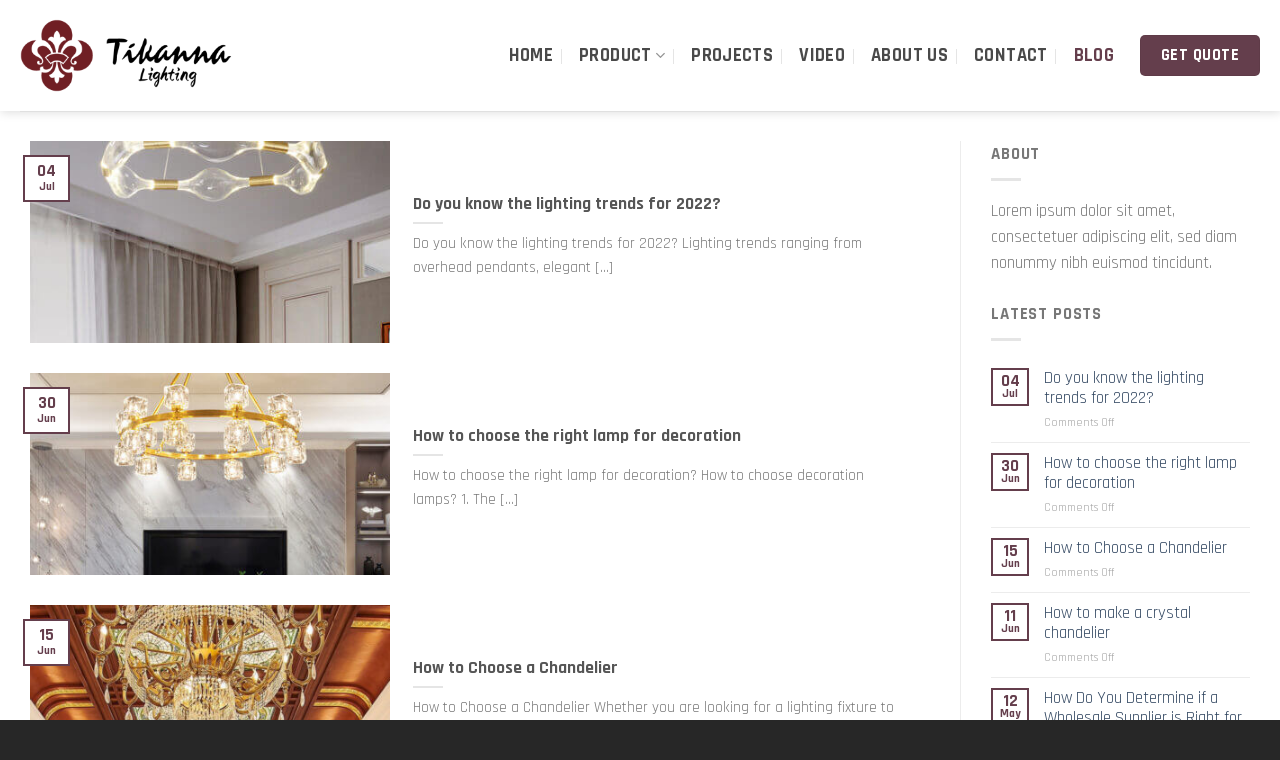

--- FILE ---
content_type: text/html; charset=UTF-8
request_url: https://chinadecorlighting.com/blog/
body_size: 26222
content:
<!DOCTYPE html>
<!--[if IE 9 ]> <html lang="en-US" prefix="og: https://ogp.me/ns#" class="ie9 loading-site no-js"> <![endif]-->
<!--[if IE 8 ]> <html lang="en-US" prefix="og: https://ogp.me/ns#" class="ie8 loading-site no-js"> <![endif]-->
<!--[if (gte IE 9)|!(IE)]><!--><html lang="en-US" prefix="og: https://ogp.me/ns#" class="loading-site no-js"> <!--<![endif]-->
<head>
	<meta charset="UTF-8" />
	<link rel="profile" href="http://gmpg.org/xfn/11" />
	<link rel="pingback" href="https://chinadecorlighting.com/xmlrpc.php" />

	<script>(function(html){html.className = html.className.replace(/\bno-js\b/,'js')})(document.documentElement);</script>
	<style>img:is([sizes="auto" i], [sizes^="auto," i]) { contain-intrinsic-size: 3000px 1500px }</style>
	<meta name="viewport" content="width=device-width, initial-scale=1, maximum-scale=1" />
<!-- Search Engine Optimization by Rank Math - https://rankmath.com/ -->
<title>Blog - Reliable Chandelier, Ceiling Lamp, Floor Lamp Manufacturer</title>
<meta name="robots" content="index, follow, max-snippet:-1, max-video-preview:-1, max-image-preview:large"/>
<link rel="canonical" href="https://chinadecorlighting.com/blog/" />
<link rel="next" href="https://chinadecorlighting.com/blog/page/2/" />
<meta property="og:locale" content="en_US" />
<meta property="og:type" content="website" />
<meta property="og:title" content="Blog - Reliable Chandelier, Ceiling Lamp, Floor Lamp Manufacturer" />
<meta property="og:description" content="Do you know the lighting trends for 2022? Lighting trends ranging from overhead pendants, elegant sculptural shapes and styles and bespoke fittings, these are just some of the lighting trends our experts have predicted will set the design world alight for 2022. Lighting is an essential component to a successful design scheme yet is so [...]" />
<meta property="og:url" content="https://chinadecorlighting.com/blog/" />
<meta property="og:site_name" content="Reliable Chandelier, Ceiling Lamp, Floor Lamp Manufacturer" />
<meta name="twitter:card" content="summary_large_image" />
<meta name="twitter:title" content="Blog - Reliable Chandelier, Ceiling Lamp, Floor Lamp Manufacturer" />
<meta name="twitter:description" content="Do you know the lighting trends for 2022? Lighting trends ranging from overhead pendants, elegant sculptural shapes and styles and bespoke fittings, these are just some of the lighting trends our experts have predicted will set the design world alight for 2022. Lighting is an essential component to a successful design scheme yet is so [...]" />
<script type="application/ld+json" class="rank-math-schema">{"@context":"https://schema.org","@graph":[{"@type":"Organization","@id":"https://chinadecorlighting.com/#organization","name":"Panops Lightings","url":"https://chinadecorlighting.com"},{"@type":"WebSite","@id":"https://chinadecorlighting.com/#website","url":"https://chinadecorlighting.com","name":"Panops Lightings","publisher":{"@id":"https://chinadecorlighting.com/#organization"},"inLanguage":"en-US"},{"@type":"CollectionPage","@id":"https://chinadecorlighting.com/blog/#webpage","url":"https://chinadecorlighting.com/blog/","name":"Blog - Reliable Chandelier, Ceiling Lamp, Floor Lamp Manufacturer","isPartOf":{"@id":"https://chinadecorlighting.com/#website"},"inLanguage":"en-US"}]}</script>
<!-- /Rank Math WordPress SEO plugin -->

<link rel='dns-prefetch' href='//cdn.jsdelivr.net' />
<link rel='dns-prefetch' href='//fonts.googleapis.com' />
<link href='https://fonts.gstatic.com' crossorigin rel='preconnect' />
<link rel="alternate" type="application/rss+xml" title="Reliable Chandelier, Ceiling Lamp, Floor Lamp Manufacturer &raquo; Feed" href="https://chinadecorlighting.com/feed/" />
<link rel="alternate" type="application/rss+xml" title="Reliable Chandelier, Ceiling Lamp, Floor Lamp Manufacturer &raquo; Comments Feed" href="https://chinadecorlighting.com/comments/feed/" />
<link rel="prefetch" href="https://chinadecorlighting.com/wp-content/themes/flatsome/assets/js/chunk.countup.fe2c1016.js" />
<link rel="prefetch" href="https://chinadecorlighting.com/wp-content/themes/flatsome/assets/js/chunk.sticky-sidebar.a58a6557.js" />
<link rel="prefetch" href="https://chinadecorlighting.com/wp-content/themes/flatsome/assets/js/chunk.tooltips.29144c1c.js" />
<link rel="prefetch" href="https://chinadecorlighting.com/wp-content/themes/flatsome/assets/js/chunk.vendors-popups.947eca5c.js" />
<link rel="prefetch" href="https://chinadecorlighting.com/wp-content/themes/flatsome/assets/js/chunk.vendors-slider.f0d2cbc9.js" />
<style id='wp-emoji-styles-inline-css' type='text/css'>

	img.wp-smiley, img.emoji {
		display: inline !important;
		border: none !important;
		box-shadow: none !important;
		height: 1em !important;
		width: 1em !important;
		margin: 0 0.07em !important;
		vertical-align: -0.1em !important;
		background: none !important;
		padding: 0 !important;
	}
</style>
<style id='wp-block-library-inline-css' type='text/css'>
:root{--wp-admin-theme-color:#007cba;--wp-admin-theme-color--rgb:0,124,186;--wp-admin-theme-color-darker-10:#006ba1;--wp-admin-theme-color-darker-10--rgb:0,107,161;--wp-admin-theme-color-darker-20:#005a87;--wp-admin-theme-color-darker-20--rgb:0,90,135;--wp-admin-border-width-focus:2px;--wp-block-synced-color:#7a00df;--wp-block-synced-color--rgb:122,0,223;--wp-bound-block-color:var(--wp-block-synced-color)}@media (min-resolution:192dpi){:root{--wp-admin-border-width-focus:1.5px}}.wp-element-button{cursor:pointer}:root{--wp--preset--font-size--normal:16px;--wp--preset--font-size--huge:42px}:root .has-very-light-gray-background-color{background-color:#eee}:root .has-very-dark-gray-background-color{background-color:#313131}:root .has-very-light-gray-color{color:#eee}:root .has-very-dark-gray-color{color:#313131}:root .has-vivid-green-cyan-to-vivid-cyan-blue-gradient-background{background:linear-gradient(135deg,#00d084,#0693e3)}:root .has-purple-crush-gradient-background{background:linear-gradient(135deg,#34e2e4,#4721fb 50%,#ab1dfe)}:root .has-hazy-dawn-gradient-background{background:linear-gradient(135deg,#faaca8,#dad0ec)}:root .has-subdued-olive-gradient-background{background:linear-gradient(135deg,#fafae1,#67a671)}:root .has-atomic-cream-gradient-background{background:linear-gradient(135deg,#fdd79a,#004a59)}:root .has-nightshade-gradient-background{background:linear-gradient(135deg,#330968,#31cdcf)}:root .has-midnight-gradient-background{background:linear-gradient(135deg,#020381,#2874fc)}.has-regular-font-size{font-size:1em}.has-larger-font-size{font-size:2.625em}.has-normal-font-size{font-size:var(--wp--preset--font-size--normal)}.has-huge-font-size{font-size:var(--wp--preset--font-size--huge)}.has-text-align-center{text-align:center}.has-text-align-left{text-align:left}.has-text-align-right{text-align:right}#end-resizable-editor-section{display:none}.aligncenter{clear:both}.items-justified-left{justify-content:flex-start}.items-justified-center{justify-content:center}.items-justified-right{justify-content:flex-end}.items-justified-space-between{justify-content:space-between}.screen-reader-text{border:0;clip-path:inset(50%);height:1px;margin:-1px;overflow:hidden;padding:0;position:absolute;width:1px;word-wrap:normal!important}.screen-reader-text:focus{background-color:#ddd;clip-path:none;color:#444;display:block;font-size:1em;height:auto;left:5px;line-height:normal;padding:15px 23px 14px;text-decoration:none;top:5px;width:auto;z-index:100000}html :where(.has-border-color){border-style:solid}html :where([style*=border-top-color]){border-top-style:solid}html :where([style*=border-right-color]){border-right-style:solid}html :where([style*=border-bottom-color]){border-bottom-style:solid}html :where([style*=border-left-color]){border-left-style:solid}html :where([style*=border-width]){border-style:solid}html :where([style*=border-top-width]){border-top-style:solid}html :where([style*=border-right-width]){border-right-style:solid}html :where([style*=border-bottom-width]){border-bottom-style:solid}html :where([style*=border-left-width]){border-left-style:solid}html :where(img[class*=wp-image-]){height:auto;max-width:100%}:where(figure){margin:0 0 1em}html :where(.is-position-sticky){--wp-admin--admin-bar--position-offset:var(--wp-admin--admin-bar--height,0px)}@media screen and (max-width:600px){html :where(.is-position-sticky){--wp-admin--admin-bar--position-offset:0px}}
</style>
<style id='classic-theme-styles-inline-css' type='text/css'>
/*! This file is auto-generated */
.wp-block-button__link{color:#fff;background-color:#32373c;border-radius:9999px;box-shadow:none;text-decoration:none;padding:calc(.667em + 2px) calc(1.333em + 2px);font-size:1.125em}.wp-block-file__button{background:#32373c;color:#fff;text-decoration:none}
</style>
<link rel='stylesheet' id='contact-form-7-css' href='https://chinadecorlighting.com/wp-content/plugins/contact-form-7/includes/css/styles.css?ver=6.1.1' type='text/css' media='all' />
<style id='woocommerce-inline-inline-css' type='text/css'>
.woocommerce form .form-row .required { visibility: visible; }
</style>
<link rel='stylesheet' id='yith_ywraq_frontend-css' href='https://chinadecorlighting.com/wp-content/plugins/yith-woocommerce-request-a-quote/assets/css/frontend.css?ver=2.44.0' type='text/css' media='all' />
<style id='yith_ywraq_frontend-inline-css' type='text/css'>
.woocommerce .add-request-quote-button.button, .woocommerce .add-request-quote-button-addons.button, .yith-wceop-ywraq-button-wrapper .add-request-quote-button.button, .yith-wceop-ywraq-button-wrapper .add-request-quote-button-addons.button{
    background-color: rgb(100,62,76)!important;
    color: #ffffff!important;
}
.woocommerce .add-request-quote-button.button:hover,  .woocommerce .add-request-quote-button-addons.button:hover,.yith-wceop-ywraq-button-wrapper .add-request-quote-button.button:hover,  .yith-wceop-ywraq-button-wrapper .add-request-quote-button-addons.button:hover{
    background-color: rgb(242,217,104)!important;
    color: #ffffff!important;
}


</style>
<link rel='stylesheet' id='flatsome-swatches-frontend-css' href='https://chinadecorlighting.com/wp-content/themes/flatsome/assets/css/extensions/flatsome-swatches-frontend.css?ver=3.15.3' type='text/css' media='all' />
<link rel='stylesheet' id='flatsome-main-css' href='https://chinadecorlighting.com/wp-content/themes/flatsome/assets/css/flatsome.css?ver=3.15.3' type='text/css' media='all' />
<style id='flatsome-main-inline-css' type='text/css'>
@font-face {
				font-family: "fl-icons";
				font-display: block;
				src: url(https://chinadecorlighting.com/wp-content/themes/flatsome/assets/css/icons/fl-icons.eot?v=3.15.3);
				src:
					url(https://chinadecorlighting.com/wp-content/themes/flatsome/assets/css/icons/fl-icons.eot#iefix?v=3.15.3) format("embedded-opentype"),
					url(https://chinadecorlighting.com/wp-content/themes/flatsome/assets/css/icons/fl-icons.woff2?v=3.15.3) format("woff2"),
					url(https://chinadecorlighting.com/wp-content/themes/flatsome/assets/css/icons/fl-icons.ttf?v=3.15.3) format("truetype"),
					url(https://chinadecorlighting.com/wp-content/themes/flatsome/assets/css/icons/fl-icons.woff?v=3.15.3) format("woff"),
					url(https://chinadecorlighting.com/wp-content/themes/flatsome/assets/css/icons/fl-icons.svg?v=3.15.3#fl-icons) format("svg");
			}
</style>
<link rel='stylesheet' id='flatsome-shop-css' href='https://chinadecorlighting.com/wp-content/themes/flatsome/assets/css/flatsome-shop.css?ver=3.15.3' type='text/css' media='all' />
<link rel='stylesheet' id='flatsome-style-css' href='https://chinadecorlighting.com/wp-content/themes/flatsome-child/style.css?ver=3.0' type='text/css' media='all' />
<link rel='stylesheet' id='flatsome-googlefonts-css' href='//fonts.googleapis.com/css?family=Rajdhani%3Aregular%2C700%2Cregular%2C700%7CDancing+Script%3Aregular%2C400&#038;display=swap&#038;ver=3.9' type='text/css' media='all' />
<script type="text/javascript">
            window._nslDOMReady = (function () {
                const executedCallbacks = new Set();
            
                return function (callback) {
                    /**
                    * Third parties might dispatch DOMContentLoaded events, so we need to ensure that we only run our callback once!
                    */
                    if (executedCallbacks.has(callback)) return;
            
                    const wrappedCallback = function () {
                        if (executedCallbacks.has(callback)) return;
                        executedCallbacks.add(callback);
                        callback();
                    };
            
                    if (document.readyState === "complete" || document.readyState === "interactive") {
                        wrappedCallback();
                    } else {
                        document.addEventListener("DOMContentLoaded", wrappedCallback);
                    }
                };
            })();
        </script><script type="text/javascript" src="https://chinadecorlighting.com/wp-includes/js/jquery/jquery.min.js?ver=3.7.1" id="jquery-core-js"></script>
<script type="text/javascript" src="https://chinadecorlighting.com/wp-includes/js/jquery/jquery-migrate.min.js?ver=3.4.1" id="jquery-migrate-js"></script>
<script type="text/javascript" src="https://chinadecorlighting.com/wp-content/plugins/woocommerce/assets/js/jquery-blockui/jquery.blockUI.min.js?ver=2.7.0-wc.10.4.3" id="wc-jquery-blockui-js" defer="defer" data-wp-strategy="defer"></script>
<script type="text/javascript" id="wc-add-to-cart-js-extra">
/* <![CDATA[ */
var wc_add_to_cart_params = {"ajax_url":"\/wp-admin\/admin-ajax.php","wc_ajax_url":"\/?wc-ajax=%%endpoint%%","i18n_view_cart":"View cart","cart_url":"https:\/\/chinadecorlighting.com\/cart\/","is_cart":"","cart_redirect_after_add":"no"};
/* ]]> */
</script>
<script type="text/javascript" src="https://chinadecorlighting.com/wp-content/plugins/woocommerce/assets/js/frontend/add-to-cart.min.js?ver=10.4.3" id="wc-add-to-cart-js" defer="defer" data-wp-strategy="defer"></script>
<script type="text/javascript" src="https://chinadecorlighting.com/wp-content/plugins/woocommerce/assets/js/js-cookie/js.cookie.min.js?ver=2.1.4-wc.10.4.3" id="wc-js-cookie-js" defer="defer" data-wp-strategy="defer"></script>
<script type="text/javascript" id="woocommerce-js-extra">
/* <![CDATA[ */
var woocommerce_params = {"ajax_url":"\/wp-admin\/admin-ajax.php","wc_ajax_url":"\/?wc-ajax=%%endpoint%%","i18n_password_show":"Show password","i18n_password_hide":"Hide password"};
/* ]]> */
</script>
<script type="text/javascript" src="https://chinadecorlighting.com/wp-content/plugins/woocommerce/assets/js/frontend/woocommerce.min.js?ver=10.4.3" id="woocommerce-js" defer="defer" data-wp-strategy="defer"></script>
<link rel="https://api.w.org/" href="https://chinadecorlighting.com/wp-json/" /><link rel="EditURI" type="application/rsd+xml" title="RSD" href="https://chinadecorlighting.com/xmlrpc.php?rsd" />
<meta name="generator" content="WordPress 6.8.3" />
<style>.bg{opacity: 0; transition: opacity 1s; -webkit-transition: opacity 1s;} .bg-loaded{opacity: 1;}</style><!--[if IE]><link rel="stylesheet" type="text/css" href="https://chinadecorlighting.com/wp-content/themes/flatsome/assets/css/ie-fallback.css"><script src="//cdnjs.cloudflare.com/ajax/libs/html5shiv/3.6.1/html5shiv.js"></script><script>var head = document.getElementsByTagName('head')[0],style = document.createElement('style');style.type = 'text/css';style.styleSheet.cssText = ':before,:after{content:none !important';head.appendChild(style);setTimeout(function(){head.removeChild(style);}, 0);</script><script src="https://chinadecorlighting.com/wp-content/themes/flatsome/assets/libs/ie-flexibility.js"></script><![endif]-->	<noscript><style>.woocommerce-product-gallery{ opacity: 1 !important; }</style></noscript>
	<link rel="icon" href="https://chinadecorlighting.com/wp-content/uploads/2024/07/cropped-Tikanna-2-32x32.jpg" sizes="32x32" />
<link rel="icon" href="https://chinadecorlighting.com/wp-content/uploads/2024/07/cropped-Tikanna-2-192x192.jpg" sizes="192x192" />
<link rel="apple-touch-icon" href="https://chinadecorlighting.com/wp-content/uploads/2024/07/cropped-Tikanna-2-180x180.jpg" />
<meta name="msapplication-TileImage" content="https://chinadecorlighting.com/wp-content/uploads/2024/07/cropped-Tikanna-2-270x270.jpg" />
<style id="custom-css" type="text/css">:root {--primary-color: #643e4c;}.full-width .ubermenu-nav, .container, .row{max-width: 1270px}.row.row-collapse{max-width: 1240px}.row.row-small{max-width: 1262.5px}.row.row-large{max-width: 1300px}.header-main{height: 111px}#logo img{max-height: 111px}#logo{width:212px;}.header-bottom{min-height: 58px}.header-top{min-height: 30px}.transparent .header-main{height: 111px}.transparent #logo img{max-height: 111px}.has-transparent + .page-title:first-of-type,.has-transparent + #main > .page-title,.has-transparent + #main > div > .page-title,.has-transparent + #main .page-header-wrapper:first-of-type .page-title{padding-top: 111px;}.header.show-on-scroll,.stuck .header-main{height:83px!important}.stuck #logo img{max-height: 83px!important}.header-bg-color {background-color: #ffffff}.header-bottom {background-color: #ffffff}.header-main .nav > li > a{line-height: 33px }.stuck .header-main .nav > li > a{line-height: 22px }@media (max-width: 549px) {.header-main{height: 70px}#logo img{max-height: 70px}}.nav-dropdown{border-radius:5px}.nav-dropdown{font-size:130%}/* Color */.accordion-title.active, .has-icon-bg .icon .icon-inner,.logo a, .primary.is-underline, .primary.is-link, .badge-outline .badge-inner, .nav-outline > li.active> a,.nav-outline >li.active > a, .cart-icon strong,[data-color='primary'], .is-outline.primary{color: #643e4c;}/* Color !important */[data-text-color="primary"]{color: #643e4c!important;}/* Background Color */[data-text-bg="primary"]{background-color: #643e4c;}/* Background */.scroll-to-bullets a,.featured-title, .label-new.menu-item > a:after, .nav-pagination > li > .current,.nav-pagination > li > span:hover,.nav-pagination > li > a:hover,.has-hover:hover .badge-outline .badge-inner,button[type="submit"], .button.wc-forward:not(.checkout):not(.checkout-button), .button.submit-button, .button.primary:not(.is-outline),.featured-table .title,.is-outline:hover, .has-icon:hover .icon-label,.nav-dropdown-bold .nav-column li > a:hover, .nav-dropdown.nav-dropdown-bold > li > a:hover, .nav-dropdown-bold.dark .nav-column li > a:hover, .nav-dropdown.nav-dropdown-bold.dark > li > a:hover, .header-vertical-menu__opener ,.is-outline:hover, .tagcloud a:hover,.grid-tools a, input[type='submit']:not(.is-form), .box-badge:hover .box-text, input.button.alt,.nav-box > li > a:hover,.nav-box > li.active > a,.nav-pills > li.active > a ,.current-dropdown .cart-icon strong, .cart-icon:hover strong, .nav-line-bottom > li > a:before, .nav-line-grow > li > a:before, .nav-line > li > a:before,.banner, .header-top, .slider-nav-circle .flickity-prev-next-button:hover svg, .slider-nav-circle .flickity-prev-next-button:hover .arrow, .primary.is-outline:hover, .button.primary:not(.is-outline), input[type='submit'].primary, input[type='submit'].primary, input[type='reset'].button, input[type='button'].primary, .badge-inner{background-color: #643e4c;}/* Border */.nav-vertical.nav-tabs > li.active > a,.scroll-to-bullets a.active,.nav-pagination > li > .current,.nav-pagination > li > span:hover,.nav-pagination > li > a:hover,.has-hover:hover .badge-outline .badge-inner,.accordion-title.active,.featured-table,.is-outline:hover, .tagcloud a:hover,blockquote, .has-border, .cart-icon strong:after,.cart-icon strong,.blockUI:before, .processing:before,.loading-spin, .slider-nav-circle .flickity-prev-next-button:hover svg, .slider-nav-circle .flickity-prev-next-button:hover .arrow, .primary.is-outline:hover{border-color: #643e4c}.nav-tabs > li.active > a{border-top-color: #643e4c}.widget_shopping_cart_content .blockUI.blockOverlay:before { border-left-color: #643e4c }.woocommerce-checkout-review-order .blockUI.blockOverlay:before { border-left-color: #643e4c }/* Fill */.slider .flickity-prev-next-button:hover svg,.slider .flickity-prev-next-button:hover .arrow{fill: #643e4c;}.alert.is-underline:hover,.alert.is-outline:hover,.alert{background-color: #b86969}.alert.is-link, .alert.is-outline, .color-alert{color: #b86969;}/* Color !important */[data-text-color="alert"]{color: #b86969!important;}/* Background Color */[data-text-bg="alert"]{background-color: #b86969;}body{font-size: 105%;}@media screen and (max-width: 549px){body{font-size: 100%;}}body{font-family:"Rajdhani", sans-serif}body{font-weight: 0}.nav > li > a {font-family:"Rajdhani", sans-serif;}.mobile-sidebar-levels-2 .nav > li > ul > li > a {font-family:"Rajdhani", sans-serif;}.nav > li > a {font-weight: 700;}.mobile-sidebar-levels-2 .nav > li > ul > li > a {font-weight: 700;}h1,h2,h3,h4,h5,h6,.heading-font, .off-canvas-center .nav-sidebar.nav-vertical > li > a{font-family: "Rajdhani", sans-serif;}h1,h2,h3,h4,h5,h6,.heading-font,.banner h1,.banner h2{font-weight: 700;}.alt-font{font-family: "Dancing Script", sans-serif;}.alt-font{font-weight: 400!important;}.header:not(.transparent) .header-nav-main.nav > li > a {color: #494949;}.header:not(.transparent) .header-nav-main.nav > li > a:hover,.header:not(.transparent) .header-nav-main.nav > li.active > a,.header:not(.transparent) .header-nav-main.nav > li.current > a,.header:not(.transparent) .header-nav-main.nav > li > a.active,.header:not(.transparent) .header-nav-main.nav > li > a.current{color: #643e4c;}.header-nav-main.nav-line-bottom > li > a:before,.header-nav-main.nav-line-grow > li > a:before,.header-nav-main.nav-line > li > a:before,.header-nav-main.nav-box > li > a:hover,.header-nav-main.nav-box > li.active > a,.header-nav-main.nav-pills > li > a:hover,.header-nav-main.nav-pills > li.active > a{color:#FFF!important;background-color: #643e4c;}.shop-page-title.featured-title .title-overlay{background-color: rgba(0,0,0,0.32);}.has-equal-box-heights .box-image {padding-top: 100%;}.shop-page-title.featured-title .title-bg{background-image: url(http://chinadecorlighting.com/wp-content/uploads/2022/04/product-category-page-bg-s.webp);}@media screen and (min-width: 550px){.products .box-vertical .box-image{min-width: 247px!important;width: 247px!important;}}.header-main .social-icons,.header-main .cart-icon strong,.header-main .menu-title,.header-main .header-button > .button.is-outline,.header-main .nav > li > a > i:not(.icon-angle-down){color: #643e4c!important;}.header-main .header-button > .button.is-outline,.header-main .cart-icon strong:after,.header-main .cart-icon strong{border-color: #643e4c!important;}.header-main .header-button > .button:not(.is-outline){background-color: #643e4c!important;}.header-main .current-dropdown .cart-icon strong,.header-main .header-button > .button:hover,.header-main .header-button > .button:hover i,.header-main .header-button > .button:hover span{color:#FFF!important;}.header-main .menu-title:hover,.header-main .social-icons a:hover,.header-main .header-button > .button.is-outline:hover,.header-main .nav > li > a:hover > i:not(.icon-angle-down){color: #643e4c!important;}.header-main .current-dropdown .cart-icon strong,.header-main .header-button > .button:hover{background-color: #643e4c!important;}.header-main .current-dropdown .cart-icon strong:after,.header-main .current-dropdown .cart-icon strong,.header-main .header-button > .button:hover{border-color: #643e4c!important;}.absolute-footer, html{background-color: #272727}.page-title-small + main .product-container > .row{padding-top:0;}/* Custom CSS */::selection {background:#09bcd2;color:white;}form.woocommerce-ordering {display: none;}.woocommerce-result-count {display:none;}.wpcf7-text, .wpcf7-textarea {background:#efefef!important;border-radius:5px!important;color:#000!important;}input.wpcf7-form-control.wpcf7-submit:hover{background-color: #d26e4b;color: whitesmoke;}input.wpcf7-form-control.wpcf7-submit{border-radius:5px}.grecaptcha-badge { visibility: hidden;}.label-new.menu-item > a:after{content:"New";}.label-hot.menu-item > a:after{content:"Hot";}.label-sale.menu-item > a:after{content:"Sale";}.label-popular.menu-item > a:after{content:"Popular";}</style><style id="flatsome-swatches-css" type="text/css"></style></head>

<body class="blog wp-theme-flatsome wp-child-theme-flatsome-child theme-flatsome woocommerce-no-js header-shadow lightbox nav-dropdown-has-arrow nav-dropdown-has-shadow">


<a class="skip-link screen-reader-text" href="#main">Skip to content</a>

<div id="wrapper">

	
	<header id="header" class="header has-sticky sticky-jump sticky-hide-on-scroll">
		<div class="header-wrapper">
			<div id="masthead" class="header-main ">
      <div class="header-inner flex-row container logo-left" role="navigation">

          <!-- Logo -->
          <div id="logo" class="flex-col logo">
            
<!-- Header logo -->
<a href="https://chinadecorlighting.com/" title="Reliable Chandelier, Ceiling Lamp, Floor Lamp Manufacturer - Tikanna Lighting" rel="home">
		<img width="626" height="218" src="https://chinadecorlighting.com/wp-content/uploads/2024/07/Tikanna-1.png" class="header_logo header-logo" alt="Reliable Chandelier, Ceiling Lamp, Floor Lamp Manufacturer"/><img  width="626" height="218" src="https://chinadecorlighting.com/wp-content/uploads/2024/07/Tikanna-1-1.png" class="header-logo-dark" alt="Reliable Chandelier, Ceiling Lamp, Floor Lamp Manufacturer"/></a>
          </div>

          <!-- Mobile Left Elements -->
          <div class="flex-col show-for-medium flex-left">
            <ul class="mobile-nav nav nav-left ">
                          </ul>
          </div>

          <!-- Left Elements -->
          <div class="flex-col hide-for-medium flex-left
            flex-grow">
            <ul class="header-nav header-nav-main nav nav-left  nav-divided nav-size-xlarge nav-spacing-xlarge nav-uppercase nav-prompts-overlay" >
                          </ul>
          </div>

          <!-- Right Elements -->
          <div class="flex-col hide-for-medium flex-right">
            <ul class="header-nav header-nav-main nav nav-right  nav-divided nav-size-xlarge nav-spacing-xlarge nav-uppercase nav-prompts-overlay">
              <li id="menu-item-606" class="menu-item menu-item-type-post_type menu-item-object-page menu-item-home menu-item-606 menu-item-design-default"><a href="https://chinadecorlighting.com/" class="nav-top-link">Home</a></li>
<li id="menu-item-610" class="menu-item menu-item-type-post_type menu-item-object-page menu-item-has-children menu-item-610 menu-item-design-default has-dropdown"><a href="https://chinadecorlighting.com/product/" class="nav-top-link">Product<i class="icon-angle-down" ></i></a>
<ul class="sub-menu nav-dropdown nav-dropdown-bold">
	<li id="menu-item-1137" class="menu-item menu-item-type-taxonomy menu-item-object-product_cat menu-item-has-children menu-item-1137 nav-dropdown-col"><a href="https://chinadecorlighting.com/category/classical/">Classical</a>
	<ul class="sub-menu nav-column nav-dropdown-bold">
		<li id="menu-item-612" class="menu-item menu-item-type-taxonomy menu-item-object-product_cat menu-item-612"><a href="https://chinadecorlighting.com/category/classical/chandelier/">Chandelier</a></li>
		<li id="menu-item-614" class="menu-item menu-item-type-taxonomy menu-item-object-product_cat menu-item-614"><a href="https://chinadecorlighting.com/category/classical/ceiling-lamp/">Ceiling Lamp</a></li>
		<li id="menu-item-613" class="menu-item menu-item-type-taxonomy menu-item-object-product_cat menu-item-613"><a href="https://chinadecorlighting.com/category/classical/floor-lamp/">Floor Lamp</a></li>
		<li id="menu-item-615" class="menu-item menu-item-type-taxonomy menu-item-object-product_cat menu-item-615"><a href="https://chinadecorlighting.com/category/classical/wall-lamp/">Wall Lamp</a></li>
		<li id="menu-item-616" class="menu-item menu-item-type-taxonomy menu-item-object-product_cat menu-item-616"><a href="https://chinadecorlighting.com/category/classical/table-lamp/">Table Lamp</a></li>
		<li id="menu-item-617" class="menu-item menu-item-type-taxonomy menu-item-object-product_cat menu-item-617"><a href="https://chinadecorlighting.com/category/classical/picture-light/">Picture Light</a></li>
	</ul>
</li>
	<li id="menu-item-1138" class="menu-item menu-item-type-taxonomy menu-item-object-product_cat menu-item-has-children menu-item-1138 nav-dropdown-col"><a href="https://chinadecorlighting.com/category/modern/">Modern</a>
	<ul class="sub-menu nav-column nav-dropdown-bold">
		<li id="menu-item-1140" class="menu-item menu-item-type-taxonomy menu-item-object-product_cat menu-item-1140"><a href="https://chinadecorlighting.com/category/modern/chandelier-modern/">Chandelier</a></li>
		<li id="menu-item-1139" class="menu-item menu-item-type-taxonomy menu-item-object-product_cat menu-item-1139"><a href="https://chinadecorlighting.com/category/modern/ceiling-lamp-modern/">Ceiling Lamp</a></li>
		<li id="menu-item-1141" class="menu-item menu-item-type-taxonomy menu-item-object-product_cat menu-item-1141"><a href="https://chinadecorlighting.com/category/modern/floor-lamp-modern/">Floor Lamp</a></li>
		<li id="menu-item-1144" class="menu-item menu-item-type-taxonomy menu-item-object-product_cat menu-item-1144"><a href="https://chinadecorlighting.com/category/modern/wall-lamp-modern/">Wall Lamp</a></li>
		<li id="menu-item-1143" class="menu-item menu-item-type-taxonomy menu-item-object-product_cat menu-item-1143"><a href="https://chinadecorlighting.com/category/modern/table-lamp-modern/">Table Lamp</a></li>
		<li id="menu-item-1142" class="menu-item menu-item-type-taxonomy menu-item-object-product_cat menu-item-1142"><a href="https://chinadecorlighting.com/category/modern/picture-light-modern/">Picture Light</a></li>
	</ul>
</li>
</ul>
</li>
<li id="menu-item-1504" class="menu-item menu-item-type-post_type menu-item-object-page menu-item-1504 menu-item-design-default"><a href="https://chinadecorlighting.com/projects/" class="nav-top-link">Projects</a></li>
<li id="menu-item-611" class="menu-item menu-item-type-post_type menu-item-object-page menu-item-611 menu-item-design-default"><a href="https://chinadecorlighting.com/video/" class="nav-top-link">Video</a></li>
<li id="menu-item-608" class="menu-item menu-item-type-post_type menu-item-object-page menu-item-608 menu-item-design-default"><a href="https://chinadecorlighting.com/about-us/" class="nav-top-link">About Us</a></li>
<li id="menu-item-609" class="menu-item menu-item-type-post_type menu-item-object-page menu-item-609 menu-item-design-default"><a href="https://chinadecorlighting.com/contact/" class="nav-top-link">Contact</a></li>
<li id="menu-item-607" class="menu-item menu-item-type-post_type menu-item-object-page current-menu-item page_item page-item-110 current_page_item current_page_parent menu-item-607 active menu-item-design-default"><a href="https://chinadecorlighting.com/blog/" aria-current="page" class="nav-top-link">Blog</a></li>
<li class="html header-button-1">
	<div class="header-button">
	<a href="https://chinadecorlighting.com/request-quote/" class="button secondary is-large"  style="border-radius:5px;">
    <span>Get Quote</span>
  </a>
	</div>
</li>


            </ul>
          </div>

          <!-- Mobile Right Elements -->
          <div class="flex-col show-for-medium flex-right">
            <ul class="mobile-nav nav nav-right ">
              <li class="nav-icon has-icon">
  		<a href="#" data-open="#main-menu" data-pos="right" data-bg="main-menu-overlay" data-color="" class="is-small" aria-label="Menu" aria-controls="main-menu" aria-expanded="false">
		
		  <i class="icon-menu" ></i>
		  		</a>
	</li>            </ul>
          </div>

      </div>
     
            <div class="container"><div class="top-divider full-width"></div></div>
      </div>
<div class="header-bg-container fill"><div class="header-bg-image fill"></div><div class="header-bg-color fill"></div></div>		</div>
	</header>

	
	<main id="main" class="">

<div id="content" class="blog-wrapper blog-archive page-wrapper">
		

<div class="row row-large row-divided ">

	<div class="large-9 col">
		

	
  
    <div class="row large-columns-1 medium-columns- small-columns-1">
  <div class="col post-item" >
			<div class="col-inner">
			<a href="https://chinadecorlighting.com/do-you-know-the-lighting-trends-for-2022/" class="plain">
				<div class="box box-vertical box-text-bottom box-blog-post has-hover">
            					<div class="box-image" style="width:40%;">
  						<div class="image-cover" style="padding-top:56%;">
  							<img width="400" height="400" src="https://chinadecorlighting.com/wp-content/uploads/2022/07/MGC5331-6-2-400x400.jpg" class="attachment-medium size-medium wp-post-image" alt="" decoding="async" loading="lazy" srcset="https://chinadecorlighting.com/wp-content/uploads/2022/07/MGC5331-6-2-400x400.jpg 400w, https://chinadecorlighting.com/wp-content/uploads/2022/07/MGC5331-6-2-280x280.jpg 280w, https://chinadecorlighting.com/wp-content/uploads/2022/07/MGC5331-6-2-768x768.jpg 768w, https://chinadecorlighting.com/wp-content/uploads/2022/07/MGC5331-6-2-247x247.jpg 247w, https://chinadecorlighting.com/wp-content/uploads/2022/07/MGC5331-6-2-510x510.jpg 510w, https://chinadecorlighting.com/wp-content/uploads/2022/07/MGC5331-6-2-100x100.jpg 100w, https://chinadecorlighting.com/wp-content/uploads/2022/07/MGC5331-6-2.jpg 800w" sizes="auto, (max-width: 400px) 100vw, 400px" />  							  							  						</div>
  						  					</div>
          					<div class="box-text text-left" >
					<div class="box-text-inner blog-post-inner">

					
										<h5 class="post-title is-large ">Do you know the lighting trends for 2022?</h5>
										<div class="is-divider"></div>
										<p class="from_the_blog_excerpt ">Do you know the lighting trends for 2022? Lighting trends ranging from overhead pendants, elegant [...]					</p>
					                    
					
					
					</div>
					</div>
																<div class="badge absolute top post-date badge-outline">
							<div class="badge-inner">
								<span class="post-date-day">04</span><br>
								<span class="post-date-month is-xsmall">Jul</span>
							</div>
						</div>
									</div>
				</a>
			</div>
		</div><div class="col post-item" >
			<div class="col-inner">
			<a href="https://chinadecorlighting.com/how-to-choose-the-right-lamp-for-decoration/" class="plain">
				<div class="box box-vertical box-text-bottom box-blog-post has-hover">
            					<div class="box-image" style="width:40%;">
  						<div class="image-cover" style="padding-top:56%;">
  							<img width="400" height="400" src="https://chinadecorlighting.com/wp-content/uploads/2024/07/MGC5354-1-400x400.jpg" class="attachment-medium size-medium wp-post-image" alt="" decoding="async" loading="lazy" srcset="https://chinadecorlighting.com/wp-content/uploads/2024/07/MGC5354-1-400x400.jpg 400w, https://chinadecorlighting.com/wp-content/uploads/2024/07/MGC5354-1-280x280.jpg 280w, https://chinadecorlighting.com/wp-content/uploads/2024/07/MGC5354-1-768x768.jpg 768w, https://chinadecorlighting.com/wp-content/uploads/2024/07/MGC5354-1-247x247.jpg 247w, https://chinadecorlighting.com/wp-content/uploads/2024/07/MGC5354-1-510x510.jpg 510w, https://chinadecorlighting.com/wp-content/uploads/2024/07/MGC5354-1-100x100.jpg 100w, https://chinadecorlighting.com/wp-content/uploads/2024/07/MGC5354-1.jpg 800w" sizes="auto, (max-width: 400px) 100vw, 400px" />  							  							  						</div>
  						  					</div>
          					<div class="box-text text-left" >
					<div class="box-text-inner blog-post-inner">

					
										<h5 class="post-title is-large ">How to choose the right lamp for decoration</h5>
										<div class="is-divider"></div>
										<p class="from_the_blog_excerpt ">How to choose the right lamp for decoration? How to choose decoration lamps? 1. The [...]					</p>
					                    
					
					
					</div>
					</div>
																<div class="badge absolute top post-date badge-outline">
							<div class="badge-inner">
								<span class="post-date-day">30</span><br>
								<span class="post-date-month is-xsmall">Jun</span>
							</div>
						</div>
									</div>
				</a>
			</div>
		</div><div class="col post-item" >
			<div class="col-inner">
			<a href="https://chinadecorlighting.com/how-to-choose-a-chandelier/" class="plain">
				<div class="box box-vertical box-text-bottom box-blog-post has-hover">
            					<div class="box-image" style="width:40%;">
  						<div class="image-cover" style="padding-top:56%;">
  							<img width="400" height="400" src="https://chinadecorlighting.com/wp-content/uploads/2022/06/Thailand-10-400x400.jpg" class="attachment-medium size-medium wp-post-image" alt="" decoding="async" loading="lazy" srcset="https://chinadecorlighting.com/wp-content/uploads/2022/06/Thailand-10-400x400.jpg 400w, https://chinadecorlighting.com/wp-content/uploads/2022/06/Thailand-10-800x800.jpg 800w, https://chinadecorlighting.com/wp-content/uploads/2022/06/Thailand-10-280x280.jpg 280w, https://chinadecorlighting.com/wp-content/uploads/2022/06/Thailand-10-768x768.jpg 768w, https://chinadecorlighting.com/wp-content/uploads/2022/06/Thailand-10-247x247.jpg 247w, https://chinadecorlighting.com/wp-content/uploads/2022/06/Thailand-10-510x510.jpg 510w, https://chinadecorlighting.com/wp-content/uploads/2022/06/Thailand-10-100x100.jpg 100w, https://chinadecorlighting.com/wp-content/uploads/2022/06/Thailand-10.jpg 1007w" sizes="auto, (max-width: 400px) 100vw, 400px" />  							  							  						</div>
  						  					</div>
          					<div class="box-text text-left" >
					<div class="box-text-inner blog-post-inner">

					
										<h5 class="post-title is-large ">How to Choose a Chandelier</h5>
										<div class="is-divider"></div>
										<p class="from_the_blog_excerpt ">How to Choose a Chandelier Whether you are looking for a lighting fixture to grace [...]					</p>
					                    
					
					
					</div>
					</div>
																<div class="badge absolute top post-date badge-outline">
							<div class="badge-inner">
								<span class="post-date-day">15</span><br>
								<span class="post-date-month is-xsmall">Jun</span>
							</div>
						</div>
									</div>
				</a>
			</div>
		</div><div class="col post-item" >
			<div class="col-inner">
			<a href="https://chinadecorlighting.com/how-to-make-a-crystal-chandelier/" class="plain">
				<div class="box box-vertical box-text-bottom box-blog-post has-hover">
            					<div class="box-image" style="width:40%;">
  						<div class="image-cover" style="padding-top:56%;">
  							<img width="500" height="400" src="https://chinadecorlighting.com/wp-content/uploads/2022/06/2257648cd45e3ebf0b203ddcdb7c22141-500x400.jpg" class="attachment-medium size-medium wp-post-image" alt="" decoding="async" loading="lazy" srcset="https://chinadecorlighting.com/wp-content/uploads/2022/06/2257648cd45e3ebf0b203ddcdb7c22141-500x400.jpg 500w, https://chinadecorlighting.com/wp-content/uploads/2022/06/2257648cd45e3ebf0b203ddcdb7c22141-768x614.jpg 768w, https://chinadecorlighting.com/wp-content/uploads/2022/06/2257648cd45e3ebf0b203ddcdb7c22141-510x408.jpg 510w, https://chinadecorlighting.com/wp-content/uploads/2022/06/2257648cd45e3ebf0b203ddcdb7c22141.jpg 800w" sizes="auto, (max-width: 500px) 100vw, 500px" />  							  							  						</div>
  						  					</div>
          					<div class="box-text text-left" >
					<div class="box-text-inner blog-post-inner">

					
										<h5 class="post-title is-large ">How to make a crystal chandelier</h5>
										<div class="is-divider"></div>
										<p class="from_the_blog_excerpt ">CRYSTAL CHANDELIER: HOW IT’S MADE Chandeliers now are everywhere and hang in almost every home [...]					</p>
					                    
					
					
					</div>
					</div>
																<div class="badge absolute top post-date badge-outline">
							<div class="badge-inner">
								<span class="post-date-day">11</span><br>
								<span class="post-date-month is-xsmall">Jun</span>
							</div>
						</div>
									</div>
				</a>
			</div>
		</div><div class="col post-item" >
			<div class="col-inner">
			<a href="https://chinadecorlighting.com/how-do-you-determine-if-a-wholesale-supplier-is-right-for-your-shop/" class="plain">
				<div class="box box-vertical box-text-bottom box-blog-post has-hover">
            					<div class="box-image" style="width:40%;">
  						<div class="image-cover" style="padding-top:56%;">
  							<img width="401" height="400" src="https://chinadecorlighting.com/wp-content/uploads/2022/05/MGC15612-123-401x400.jpg" class="attachment-medium size-medium wp-post-image" alt="" decoding="async" loading="lazy" srcset="https://chinadecorlighting.com/wp-content/uploads/2022/05/MGC15612-123-401x400.jpg 401w, https://chinadecorlighting.com/wp-content/uploads/2022/05/MGC15612-123-280x280.jpg 280w, https://chinadecorlighting.com/wp-content/uploads/2022/05/MGC15612-123-247x247.jpg 247w, https://chinadecorlighting.com/wp-content/uploads/2022/05/MGC15612-123-100x100.jpg 100w, https://chinadecorlighting.com/wp-content/uploads/2022/05/MGC15612-123.jpg 500w" sizes="auto, (max-width: 401px) 100vw, 401px" />  							  							  						</div>
  						  					</div>
          					<div class="box-text text-left" >
					<div class="box-text-inner blog-post-inner">

					
										<h5 class="post-title is-large ">How Do You Determine if a Wholesale Supplier is Right for Your Shop?</h5>
										<div class="is-divider"></div>
										<p class="from_the_blog_excerpt ">How Do You Determine if a Wholesale Supplier is Right for Your Shop? When qualifying [...]					</p>
					                    
					
					
					</div>
					</div>
																<div class="badge absolute top post-date badge-outline">
							<div class="badge-inner">
								<span class="post-date-day">12</span><br>
								<span class="post-date-month is-xsmall">May</span>
							</div>
						</div>
									</div>
				</a>
			</div>
		</div><div class="col post-item" >
			<div class="col-inner">
			<a href="https://chinadecorlighting.com/how-crystal-chandeliers-are-made/" class="plain">
				<div class="box box-vertical box-text-bottom box-blog-post has-hover">
            					<div class="box-image" style="width:40%;">
  						<div class="image-cover" style="padding-top:56%;">
  							<img width="400" height="400" src="https://chinadecorlighting.com/wp-content/uploads/2022/04/MGC8973-10-13-400x400.jpg" class="attachment-medium size-medium wp-post-image" alt="" decoding="async" loading="lazy" srcset="https://chinadecorlighting.com/wp-content/uploads/2022/04/MGC8973-10-13-400x400.jpg 400w, https://chinadecorlighting.com/wp-content/uploads/2022/04/MGC8973-10-13-280x280.jpg 280w, https://chinadecorlighting.com/wp-content/uploads/2022/04/MGC8973-10-13-768x768.jpg 768w, https://chinadecorlighting.com/wp-content/uploads/2022/04/MGC8973-10-13-247x247.jpg 247w, https://chinadecorlighting.com/wp-content/uploads/2022/04/MGC8973-10-13-510x510.jpg 510w, https://chinadecorlighting.com/wp-content/uploads/2022/04/MGC8973-10-13-100x100.jpg 100w, https://chinadecorlighting.com/wp-content/uploads/2022/04/MGC8973-10-13.jpg 800w" sizes="auto, (max-width: 400px) 100vw, 400px" />  							  							  						</div>
  						  					</div>
          					<div class="box-text text-left" >
					<div class="box-text-inner blog-post-inner">

					
										<h5 class="post-title is-large ">How crystal chandeliers are made? </h5>
										<div class="is-divider"></div>
										<p class="from_the_blog_excerpt ">How crystal chandeliers are made?  We are committed to r &amp; D, production and sales [...]					</p>
					                    
					
					
					</div>
					</div>
																<div class="badge absolute top post-date badge-outline">
							<div class="badge-inner">
								<span class="post-date-day">06</span><br>
								<span class="post-date-month is-xsmall">May</span>
							</div>
						</div>
									</div>
				</a>
			</div>
		</div><div class="col post-item" >
			<div class="col-inner">
			<a href="https://chinadecorlighting.com/chandeliers-by-finish-design/" class="plain">
				<div class="box box-vertical box-text-bottom box-blog-post has-hover">
            					<div class="box-image" style="width:40%;">
  						<div class="image-cover" style="padding-top:56%;">
  							<img width="400" height="400" src="https://chinadecorlighting.com/wp-content/uploads/2022/04/VoaCT3424_18-FO10MR-400x400.jpg" class="attachment-medium size-medium wp-post-image" alt="" decoding="async" loading="lazy" srcset="https://chinadecorlighting.com/wp-content/uploads/2022/04/VoaCT3424_18-FO10MR-400x400.jpg 400w, https://chinadecorlighting.com/wp-content/uploads/2022/04/VoaCT3424_18-FO10MR-280x280.jpg 280w, https://chinadecorlighting.com/wp-content/uploads/2022/04/VoaCT3424_18-FO10MR-768x768.jpg 768w, https://chinadecorlighting.com/wp-content/uploads/2022/04/VoaCT3424_18-FO10MR-247x247.jpg 247w, https://chinadecorlighting.com/wp-content/uploads/2022/04/VoaCT3424_18-FO10MR-510x510.jpg 510w, https://chinadecorlighting.com/wp-content/uploads/2022/04/VoaCT3424_18-FO10MR-100x100.jpg 100w, https://chinadecorlighting.com/wp-content/uploads/2022/04/VoaCT3424_18-FO10MR.jpg 800w" sizes="auto, (max-width: 400px) 100vw, 400px" />  							  							  						</div>
  						  					</div>
          					<div class="box-text text-left" >
					<div class="box-text-inner blog-post-inner">

					
										<h5 class="post-title is-large ">Chandeliers By Finish &#038; Design</h5>
										<div class="is-divider"></div>
										<p class="from_the_blog_excerpt ">Chandeliers By Finish &amp; Design We are committed to r &amp; D, production and sales [...]					</p>
					                    
					
					
					</div>
					</div>
																<div class="badge absolute top post-date badge-outline">
							<div class="badge-inner">
								<span class="post-date-day">30</span><br>
								<span class="post-date-month is-xsmall">Apr</span>
							</div>
						</div>
									</div>
				</a>
			</div>
		</div><div class="col post-item" >
			<div class="col-inner">
			<a href="https://chinadecorlighting.com/antler-chandeliers/" class="plain">
				<div class="box box-vertical box-text-bottom box-blog-post has-hover">
            					<div class="box-image" style="width:40%;">
  						<div class="image-cover" style="padding-top:56%;">
  							<img width="439" height="400" src="https://chinadecorlighting.com/wp-content/uploads/2022/04/MGC15375-6-439x400.jpg" class="attachment-medium size-medium wp-post-image" alt="" decoding="async" loading="lazy" srcset="https://chinadecorlighting.com/wp-content/uploads/2022/04/MGC15375-6-439x400.jpg 439w, https://chinadecorlighting.com/wp-content/uploads/2022/04/MGC15375-6-768x700.jpg 768w, https://chinadecorlighting.com/wp-content/uploads/2022/04/MGC15375-6-510x465.jpg 510w, https://chinadecorlighting.com/wp-content/uploads/2022/04/MGC15375-6.jpg 800w" sizes="auto, (max-width: 439px) 100vw, 439px" />  							  							  						</div>
  						  					</div>
          					<div class="box-text text-left" >
					<div class="box-text-inner blog-post-inner">

					
										<h5 class="post-title is-large ">Antler chandeliers</h5>
										<div class="is-divider"></div>
										<p class="from_the_blog_excerpt ">Antler chandeliers We are committed to r &amp; D, production and sales of decorative lamps. [...]					</p>
					                    
					
					
					</div>
					</div>
																<div class="badge absolute top post-date badge-outline">
							<div class="badge-inner">
								<span class="post-date-day">29</span><br>
								<span class="post-date-month is-xsmall">Apr</span>
							</div>
						</div>
									</div>
				</a>
			</div>
		</div><div class="col post-item" >
			<div class="col-inner">
			<a href="https://chinadecorlighting.com/chandelier-styles/" class="plain">
				<div class="box box-vertical box-text-bottom box-blog-post has-hover">
            					<div class="box-image" style="width:40%;">
  						<div class="image-cover" style="padding-top:56%;">
  							<img width="400" height="400" src="https://chinadecorlighting.com/wp-content/uploads/2022/04/MGA16027-6-3-400x400.jpg" class="attachment-medium size-medium wp-post-image" alt="" decoding="async" loading="lazy" srcset="https://chinadecorlighting.com/wp-content/uploads/2022/04/MGA16027-6-3-400x400.jpg 400w, https://chinadecorlighting.com/wp-content/uploads/2022/04/MGA16027-6-3-280x280.jpg 280w, https://chinadecorlighting.com/wp-content/uploads/2022/04/MGA16027-6-3-768x768.jpg 768w, https://chinadecorlighting.com/wp-content/uploads/2022/04/MGA16027-6-3-247x247.jpg 247w, https://chinadecorlighting.com/wp-content/uploads/2022/04/MGA16027-6-3-510x510.jpg 510w, https://chinadecorlighting.com/wp-content/uploads/2022/04/MGA16027-6-3-100x100.jpg 100w, https://chinadecorlighting.com/wp-content/uploads/2022/04/MGA16027-6-3.jpg 800w" sizes="auto, (max-width: 400px) 100vw, 400px" />  							  							  						</div>
  						  					</div>
          					<div class="box-text text-left" >
					<div class="box-text-inner blog-post-inner">

					
										<h5 class="post-title is-large ">Chandelier Styles</h5>
										<div class="is-divider"></div>
										<p class="from_the_blog_excerpt ">Chandelier Styles We are committed to r &amp; D, production and sales of decorative lamps. [...]					</p>
					                    
					
					
					</div>
					</div>
																<div class="badge absolute top post-date badge-outline">
							<div class="badge-inner">
								<span class="post-date-day">28</span><br>
								<span class="post-date-month is-xsmall">Apr</span>
							</div>
						</div>
									</div>
				</a>
			</div>
		</div><div class="col post-item" >
			<div class="col-inner">
			<a href="https://chinadecorlighting.com/how-is-the-right-chandelier-size-determined/" class="plain">
				<div class="box box-vertical box-text-bottom box-blog-post has-hover">
            					<div class="box-image" style="width:40%;">
  						<div class="image-cover" style="padding-top:56%;">
  							<img width="400" height="400" src="https://chinadecorlighting.com/wp-content/uploads/2022/04/MGC9081-126-2-400x400.jpg" class="attachment-medium size-medium wp-post-image" alt="" decoding="async" loading="lazy" srcset="https://chinadecorlighting.com/wp-content/uploads/2022/04/MGC9081-126-2-400x400.jpg 400w, https://chinadecorlighting.com/wp-content/uploads/2022/04/MGC9081-126-2-280x280.jpg 280w, https://chinadecorlighting.com/wp-content/uploads/2022/04/MGC9081-126-2-768x768.jpg 768w, https://chinadecorlighting.com/wp-content/uploads/2022/04/MGC9081-126-2-247x247.jpg 247w, https://chinadecorlighting.com/wp-content/uploads/2022/04/MGC9081-126-2-510x510.jpg 510w, https://chinadecorlighting.com/wp-content/uploads/2022/04/MGC9081-126-2-100x100.jpg 100w, https://chinadecorlighting.com/wp-content/uploads/2022/04/MGC9081-126-2.jpg 800w" sizes="auto, (max-width: 400px) 100vw, 400px" />  							  							  						</div>
  						  					</div>
          					<div class="box-text text-left" >
					<div class="box-text-inner blog-post-inner">

					
										<h5 class="post-title is-large ">How is the right chandelier size determined?</h5>
										<div class="is-divider"></div>
										<p class="from_the_blog_excerpt ">How is the right chandelier size determined? We are committed to r &amp; D, production [...]					</p>
					                    
					
					
					</div>
					</div>
																<div class="badge absolute top post-date badge-outline">
							<div class="badge-inner">
								<span class="post-date-day">27</span><br>
								<span class="post-date-month is-xsmall">Apr</span>
							</div>
						</div>
									</div>
				</a>
			</div>
		</div></div>
<ul class="page-numbers nav-pagination links text-center"><li><span aria-current="page" class="page-number current">1</span></li><li><a class="page-number" href="https://chinadecorlighting.com/blog/page/2/">2</a></li><li><a class="next page-number" href="https://chinadecorlighting.com/blog/page/2/"><i class="icon-angle-right" ></i></a></li></ul>
	</div>
	<div class="post-sidebar large-3 col">
				<div id="secondary" class="widget-area " role="complementary">
		<aside id="text-13" class="widget widget_text"><span class="widget-title "><span>About</span></span><div class="is-divider small"></div>			<div class="textwidget">Lorem ipsum dolor sit amet, consectetuer adipiscing elit, sed diam nonummy nibh euismod tincidunt.</div>
		</aside>		<aside id="flatsome_recent_posts-17" class="widget flatsome_recent_posts">		<span class="widget-title "><span>Latest Posts</span></span><div class="is-divider small"></div>		<ul>		
		
		<li class="recent-blog-posts-li">
			<div class="flex-row recent-blog-posts align-top pt-half pb-half">
				<div class="flex-col mr-half">
					<div class="badge post-date badge-small badge-outline">
							<div class="badge-inner bg-fill" >
                                								<span class="post-date-day">04</span><br>
								<span class="post-date-month is-xsmall">Jul</span>
                                							</div>
					</div>
				</div>
				<div class="flex-col flex-grow">
					  <a href="https://chinadecorlighting.com/do-you-know-the-lighting-trends-for-2022/" title="Do you know the lighting trends for 2022?">Do you know the lighting trends for 2022?</a>
				   	  <span class="post_comments op-7 block is-xsmall"><span>Comments Off<span class="screen-reader-text"> on Do you know the lighting trends for 2022?</span></span></span>
				</div>
			</div>
		</li>
		
		
		<li class="recent-blog-posts-li">
			<div class="flex-row recent-blog-posts align-top pt-half pb-half">
				<div class="flex-col mr-half">
					<div class="badge post-date badge-small badge-outline">
							<div class="badge-inner bg-fill" >
                                								<span class="post-date-day">30</span><br>
								<span class="post-date-month is-xsmall">Jun</span>
                                							</div>
					</div>
				</div>
				<div class="flex-col flex-grow">
					  <a href="https://chinadecorlighting.com/how-to-choose-the-right-lamp-for-decoration/" title="How to choose the right lamp for decoration">How to choose the right lamp for decoration</a>
				   	  <span class="post_comments op-7 block is-xsmall"><span>Comments Off<span class="screen-reader-text"> on How to choose the right lamp for decoration</span></span></span>
				</div>
			</div>
		</li>
		
		
		<li class="recent-blog-posts-li">
			<div class="flex-row recent-blog-posts align-top pt-half pb-half">
				<div class="flex-col mr-half">
					<div class="badge post-date badge-small badge-outline">
							<div class="badge-inner bg-fill" >
                                								<span class="post-date-day">15</span><br>
								<span class="post-date-month is-xsmall">Jun</span>
                                							</div>
					</div>
				</div>
				<div class="flex-col flex-grow">
					  <a href="https://chinadecorlighting.com/how-to-choose-a-chandelier/" title="How to Choose a Chandelier">How to Choose a Chandelier</a>
				   	  <span class="post_comments op-7 block is-xsmall"><span>Comments Off<span class="screen-reader-text"> on How to Choose a Chandelier</span></span></span>
				</div>
			</div>
		</li>
		
		
		<li class="recent-blog-posts-li">
			<div class="flex-row recent-blog-posts align-top pt-half pb-half">
				<div class="flex-col mr-half">
					<div class="badge post-date badge-small badge-outline">
							<div class="badge-inner bg-fill" >
                                								<span class="post-date-day">11</span><br>
								<span class="post-date-month is-xsmall">Jun</span>
                                							</div>
					</div>
				</div>
				<div class="flex-col flex-grow">
					  <a href="https://chinadecorlighting.com/how-to-make-a-crystal-chandelier/" title="How to make a crystal chandelier">How to make a crystal chandelier</a>
				   	  <span class="post_comments op-7 block is-xsmall"><span>Comments Off<span class="screen-reader-text"> on How to make a crystal chandelier</span></span></span>
				</div>
			</div>
		</li>
		
		
		<li class="recent-blog-posts-li">
			<div class="flex-row recent-blog-posts align-top pt-half pb-half">
				<div class="flex-col mr-half">
					<div class="badge post-date badge-small badge-outline">
							<div class="badge-inner bg-fill" >
                                								<span class="post-date-day">12</span><br>
								<span class="post-date-month is-xsmall">May</span>
                                							</div>
					</div>
				</div>
				<div class="flex-col flex-grow">
					  <a href="https://chinadecorlighting.com/how-do-you-determine-if-a-wholesale-supplier-is-right-for-your-shop/" title="How Do You Determine if a Wholesale Supplier is Right for Your Shop?">How Do You Determine if a Wholesale Supplier is Right for Your Shop?</a>
				   	  <span class="post_comments op-7 block is-xsmall"><span>Comments Off<span class="screen-reader-text"> on How Do You Determine if a Wholesale Supplier is Right for Your Shop?</span></span></span>
				</div>
			</div>
		</li>
				</ul>		</aside><aside id="recent-comments-5" class="widget widget_recent_comments"><span class="widget-title "><span>Recent Comments</span></span><div class="is-divider small"></div><ul id="recentcomments"></ul></aside><aside id="categories-14" class="widget widget_categories"><span class="widget-title "><span>Categories</span></span><div class="is-divider small"></div>
			<ul>
					<li class="cat-item cat-item-1"><a href="https://chinadecorlighting.com/category/uncategorized/">Uncategorized</a> (19)
</li>
			</ul>

			</aside><aside id="archives-7" class="widget widget_archive"><span class="widget-title "><span>Archives</span></span><div class="is-divider small"></div>
			<ul>
					<li><a href='https://chinadecorlighting.com/2022/07/'>July 2022</a>&nbsp;(1)</li>
	<li><a href='https://chinadecorlighting.com/2022/06/'>June 2022</a>&nbsp;(3)</li>
	<li><a href='https://chinadecorlighting.com/2022/05/'>May 2022</a>&nbsp;(2)</li>
	<li><a href='https://chinadecorlighting.com/2022/04/'>April 2022</a>&nbsp;(13)</li>
			</ul>

			</aside></div>
			</div>
</div>

</div>


</main>

<footer id="footer" class="footer-wrapper">

		<section class="section" id="section_75633825">
		<div class="bg section-bg fill bg-fill  bg-loaded" >

			
			
			

		</div>

		

		<div class="section-content relative">
			

	<div id="gap-1017214942" class="gap-element clearfix" style="display:block; height:auto;">
		
<style>
#gap-1017214942 {
  padding-top: 15px;
}
@media (min-width:550px) {
  #gap-1017214942 {
    padding-top: 30px;
  }
}
</style>
	</div>
	

<div class="row row-large"  id="row-1497282734">


	<div id="col-1657827302" class="col medium-12 small-12 large-12"  >
				<div class="col-inner text-center dark"  >
			
			

	<div class="img has-hover x md-x lg-x y md-y lg-y" id="image_960910526">
								<div class="img-inner dark" >
			<img width="626" height="218" src="https://chinadecorlighting.com/wp-content/uploads/2024/07/Tikanna-1-1.png" class="attachment-large size-large" alt="" decoding="async" loading="lazy" srcset="https://chinadecorlighting.com/wp-content/uploads/2024/07/Tikanna-1-1.png 626w, https://chinadecorlighting.com/wp-content/uploads/2024/07/Tikanna-1-1-510x178.png 510w" sizes="auto, (max-width: 626px) 100vw, 626px" />						
					</div>
								
<style>
#image_960910526 {
  width: 77%;
}
@media (min-width:550px) {
  #image_960910526 {
    width: 33%;
  }
}
@media (min-width:850px) {
  #image_960910526 {
    width: 23%;
  }
}
</style>
	</div>
	

<p>Your one-stop professional high-end luxury home lighting supplier at competitive price!</p>
<div class="social-icons follow-icons" ><a href="https://www.facebook.com/ashleyindoor" target="_blank" data-label="Facebook" rel="noopener noreferrer nofollow" class="icon plain facebook tooltip" title="Follow on Facebook" aria-label="Follow on Facebook"><i class="icon-facebook" ></i></a><a href="https://www.instagram.com/ashleyindoor/" target="_blank" rel="noopener noreferrer nofollow" data-label="Instagram" class="icon plain  instagram tooltip" title="Follow on Instagram" aria-label="Follow on Instagram"><i class="icon-instagram" ></i></a><a href="https://www.tiktok.com/@chinadecorlighting?lang=en" target="_blank" rel="noopener noreferrer nofollow" data-label="TikTok" class="icon plain tiktok tooltip" title="Follow on TikTok" aria-label="Follow on TikTok"><i class="icon-tiktok" ></i></a><a href="https://twitter.com/ashleylighting" target="_blank" data-label="Twitter" rel="noopener noreferrer nofollow" class="icon plain  twitter tooltip" title="Follow on Twitter" aria-label="Follow on Twitter"><i class="icon-twitter" ></i></a><a href="https://www.pinterest.de/ashleyindoor/" target="_blank" rel="noopener noreferrer nofollow"  data-label="Pinterest"  class="icon plain  pinterest tooltip" title="Follow on Pinterest" aria-label="Follow on Pinterest"><i class="icon-pinterest" ></i></a><a href="https://www.linkedin.com/in/ashleydecorativelighting/" target="_blank" rel="noopener noreferrer nofollow" data-label="LinkedIn" class="icon plain  linkedin tooltip" title="Follow on LinkedIn" aria-label="Follow on LinkedIn"><i class="icon-linkedin" ></i></a><a href="https://www.youtube.com/@sharexu5069" target="_blank" rel="noopener noreferrer nofollow" data-label="YouTube" class="icon plain  youtube tooltip" title="Follow on YouTube" aria-label="Follow on YouTube"><i class="icon-youtube" ></i></a></div>


		</div>
					</div>

	

	<div id="col-246402392" class="col medium-12 small-12 large-12"  >
				<div class="col-inner text-center dark" style="background-color:rgb(87, 87, 87);" >
			
			

<div class="row"  id="row-84898064">


	<div id="col-1876579715" class="col medium-6 small-12 large-6"  >
				<div class="col-inner"  >
			
			

<a class="button white is-link is-large lowercase"  >
  <i class="icon-phone" ></i>  <span>Call us: +86 13925808607</span>
  </a>



		</div>
				
<style>
#col-1876579715 > .col-inner {
  margin: 0px 0px -40px 0px;
}
@media (min-width:550px) {
  #col-1876579715 > .col-inner {
    margin: 0px 0px -40px 0px;
  }
}
</style>
	</div>

	

	<div id="col-1831447933" class="col medium-6 small-12 large-6"  >
				<div class="col-inner"  >
			
			

<a class="button white is-link is-large lowercase"  >
  <i class="icon-envelop" ></i>  <span>share@chinadecorlighting.com</span>
  </a>



		</div>
				
<style>
#col-1831447933 > .col-inner {
  margin: 0px 0px -30px 0px;
}
@media (min-width:550px) {
  #col-1831447933 > .col-inner {
    margin: 0px 0px -40px 0px;
  }
}
</style>
	</div>

	

</div>

		</div>
				
<style>
#col-246402392 > .col-inner {
  padding: 20px 0px 6px 0px;
  border-radius: 9px;
}
</style>
	</div>

	

</div>

		</div>

		
<style>
#section_75633825 {
  padding-top: 30px;
  padding-bottom: 30px;
  background-color: rgb(39, 39, 39);
}
#section_75633825 .ux-shape-divider--top svg {
  height: 150px;
  --divider-top-width: 100%;
}
#section_75633825 .ux-shape-divider--bottom svg {
  height: 150px;
  --divider-width: 100%;
}
</style>
	</section>
	
<div class="absolute-footer dark medium-text-center text-center">
  <div class="container clearfix">

    
    <div class="footer-primary pull-left">
            <div class="copyright-footer">
        Copyright 2026 © <strong>Tikanna</strong>      </div>
          </div>
  </div>
</div>

<a href="#top" class="back-to-top button icon invert plain fixed bottom z-1 is-outline left circle" id="top-link" aria-label="Go to top"><i class="icon-angle-up" ></i></a>

</footer>

</div>

<div id="main-menu" class="mobile-sidebar no-scrollbar mfp-hide">

	
	<div class="sidebar-menu no-scrollbar ">

		
					<ul class="nav nav-sidebar nav-vertical nav-uppercase" data-tab="1">
				<li class="header-search-form search-form html relative has-icon">
	<div class="header-search-form-wrapper">
		<div class="searchform-wrapper ux-search-box relative form-flat is-normal"><form role="search" method="get" class="searchform" action="https://chinadecorlighting.com/">
	<div class="flex-row relative">
						<div class="flex-col flex-grow">
			<label class="screen-reader-text" for="woocommerce-product-search-field-0">Search for:</label>
			<input type="search" id="woocommerce-product-search-field-0" class="search-field mb-0" placeholder="Search&hellip;" value="" name="s" />
			<input type="hidden" name="post_type" value="product" />
					</div>
		<div class="flex-col">
			<button type="submit" value="Search" class="ux-search-submit submit-button secondary button icon mb-0" aria-label="Submit">
				<i class="icon-search" ></i>			</button>
		</div>
	</div>
	<div class="live-search-results text-left z-top"></div>
</form>
</div>	</div>
</li><li class="menu-item menu-item-type-post_type menu-item-object-page menu-item-home menu-item-606"><a href="https://chinadecorlighting.com/">Home</a></li>
<li class="menu-item menu-item-type-post_type menu-item-object-page menu-item-has-children menu-item-610"><a href="https://chinadecorlighting.com/product/">Product</a>
<ul class="sub-menu nav-sidebar-ul children">
	<li class="menu-item menu-item-type-taxonomy menu-item-object-product_cat menu-item-has-children menu-item-1137"><a href="https://chinadecorlighting.com/category/classical/">Classical</a>
	<ul class="sub-menu nav-sidebar-ul">
		<li class="menu-item menu-item-type-taxonomy menu-item-object-product_cat menu-item-612"><a href="https://chinadecorlighting.com/category/classical/chandelier/">Chandelier</a></li>
		<li class="menu-item menu-item-type-taxonomy menu-item-object-product_cat menu-item-614"><a href="https://chinadecorlighting.com/category/classical/ceiling-lamp/">Ceiling Lamp</a></li>
		<li class="menu-item menu-item-type-taxonomy menu-item-object-product_cat menu-item-613"><a href="https://chinadecorlighting.com/category/classical/floor-lamp/">Floor Lamp</a></li>
		<li class="menu-item menu-item-type-taxonomy menu-item-object-product_cat menu-item-615"><a href="https://chinadecorlighting.com/category/classical/wall-lamp/">Wall Lamp</a></li>
		<li class="menu-item menu-item-type-taxonomy menu-item-object-product_cat menu-item-616"><a href="https://chinadecorlighting.com/category/classical/table-lamp/">Table Lamp</a></li>
		<li class="menu-item menu-item-type-taxonomy menu-item-object-product_cat menu-item-617"><a href="https://chinadecorlighting.com/category/classical/picture-light/">Picture Light</a></li>
	</ul>
</li>
	<li class="menu-item menu-item-type-taxonomy menu-item-object-product_cat menu-item-has-children menu-item-1138"><a href="https://chinadecorlighting.com/category/modern/">Modern</a>
	<ul class="sub-menu nav-sidebar-ul">
		<li class="menu-item menu-item-type-taxonomy menu-item-object-product_cat menu-item-1140"><a href="https://chinadecorlighting.com/category/modern/chandelier-modern/">Chandelier</a></li>
		<li class="menu-item menu-item-type-taxonomy menu-item-object-product_cat menu-item-1139"><a href="https://chinadecorlighting.com/category/modern/ceiling-lamp-modern/">Ceiling Lamp</a></li>
		<li class="menu-item menu-item-type-taxonomy menu-item-object-product_cat menu-item-1141"><a href="https://chinadecorlighting.com/category/modern/floor-lamp-modern/">Floor Lamp</a></li>
		<li class="menu-item menu-item-type-taxonomy menu-item-object-product_cat menu-item-1144"><a href="https://chinadecorlighting.com/category/modern/wall-lamp-modern/">Wall Lamp</a></li>
		<li class="menu-item menu-item-type-taxonomy menu-item-object-product_cat menu-item-1143"><a href="https://chinadecorlighting.com/category/modern/table-lamp-modern/">Table Lamp</a></li>
		<li class="menu-item menu-item-type-taxonomy menu-item-object-product_cat menu-item-1142"><a href="https://chinadecorlighting.com/category/modern/picture-light-modern/">Picture Light</a></li>
	</ul>
</li>
</ul>
</li>
<li class="menu-item menu-item-type-post_type menu-item-object-page menu-item-1504"><a href="https://chinadecorlighting.com/projects/">Projects</a></li>
<li class="menu-item menu-item-type-post_type menu-item-object-page menu-item-611"><a href="https://chinadecorlighting.com/video/">Video</a></li>
<li class="menu-item menu-item-type-post_type menu-item-object-page menu-item-608"><a href="https://chinadecorlighting.com/about-us/">About Us</a></li>
<li class="menu-item menu-item-type-post_type menu-item-object-page menu-item-609"><a href="https://chinadecorlighting.com/contact/">Contact</a></li>
<li class="menu-item menu-item-type-post_type menu-item-object-page current-menu-item page_item page-item-110 current_page_item current_page_parent menu-item-607"><a href="https://chinadecorlighting.com/blog/" aria-current="page">Blog</a></li>
<li class="html header-social-icons ml-0">
	<div class="social-icons follow-icons" ><a href="http://url" target="_blank" data-label="Facebook" rel="noopener noreferrer nofollow" class="icon plain facebook tooltip" title="Follow on Facebook" aria-label="Follow on Facebook"><i class="icon-facebook" ></i></a><a href="http://url" target="_blank" rel="noopener noreferrer nofollow" data-label="Instagram" class="icon plain  instagram tooltip" title="Follow on Instagram" aria-label="Follow on Instagram"><i class="icon-instagram" ></i></a><a href="http://url" target="_blank" data-label="Twitter" rel="noopener noreferrer nofollow" class="icon plain  twitter tooltip" title="Follow on Twitter" aria-label="Follow on Twitter"><i class="icon-twitter" ></i></a><a href="mailto:your@email" data-label="E-mail" rel="nofollow" class="icon plain  email tooltip" title="Send us an email" aria-label="Send us an email"><i class="icon-envelop" ></i></a></div></li><li class="html header-button-1">
	<div class="header-button">
	<a href="https://chinadecorlighting.com/request-quote/" class="button secondary is-large"  style="border-radius:5px;">
    <span>Get Quote</span>
  </a>
	</div>
</li>


			</ul>
		
		
	</div>

	
</div>
<script type="speculationrules">
{"prefetch":[{"source":"document","where":{"and":[{"href_matches":"\/*"},{"not":{"href_matches":["\/wp-*.php","\/wp-admin\/*","\/wp-content\/uploads\/*","\/wp-content\/*","\/wp-content\/plugins\/*","\/wp-content\/themes\/flatsome-child\/*","\/wp-content\/themes\/flatsome\/*","\/*\\?(.+)"]}},{"not":{"selector_matches":"a[rel~=\"nofollow\"]"}},{"not":{"selector_matches":".no-prefetch, .no-prefetch a"}}]},"eagerness":"conservative"}]}
</script>

<!--Start of Tawk.to Script (0.7.2)-->
<script data-rocketlazyloadscript='[data-uri]' id="tawk-script" type="text/javascript"></script>
<!--End of Tawk.to Script (0.7.2)-->
<div class="ux-body-overlay"></div>    <div id="login-form-popup" class="lightbox-content mfp-hide">
            <div class="woocommerce-notices-wrapper"></div>
<div class="account-container lightbox-inner">

	
			<div class="account-login-inner">

				<h3 class="uppercase">Login</h3>

				<form class="woocommerce-form woocommerce-form-login login" method="post">

					
					<p class="woocommerce-form-row woocommerce-form-row--wide form-row form-row-wide">
						<label for="username">Username or email address&nbsp;<span class="required">*</span></label>
						<input type="text" class="woocommerce-Input woocommerce-Input--text input-text" name="username" id="username" autocomplete="username" value="" />					</p>
					<p class="woocommerce-form-row woocommerce-form-row--wide form-row form-row-wide">
						<label for="password">Password&nbsp;<span class="required">*</span></label>
						<input class="woocommerce-Input woocommerce-Input--text input-text" type="password" name="password" id="password" autocomplete="current-password" />
					</p>

					
					<p class="form-row">
						<label class="woocommerce-form__label woocommerce-form__label-for-checkbox woocommerce-form-login__rememberme">
							<input class="woocommerce-form__input woocommerce-form__input-checkbox" name="rememberme" type="checkbox" id="rememberme" value="forever" /> <span>Remember me</span>
						</label>
						<input type="hidden" id="woocommerce-login-nonce" name="woocommerce-login-nonce" value="ae613ddbe0" /><input type="hidden" name="_wp_http_referer" value="/blog/" />						<button type="submit" class="woocommerce-button button woocommerce-form-login__submit" name="login" value="Log in">Log in</button>
					</p>
					<p class="woocommerce-LostPassword lost_password">
						<a href="https://chinadecorlighting.com/my-account/lost-password/">Lost your password?</a>
					</p>

					
				</form>
			</div>

			
</div>

          </div>
  	<script type='text/javascript'>
		(function () {
			var c = document.body.className;
			c = c.replace(/woocommerce-no-js/, 'woocommerce-js');
			document.body.className = c;
		})();
	</script>
	<link rel='stylesheet' id='wc-blocks-style-css' href='https://chinadecorlighting.com/wp-content/plugins/woocommerce/assets/client/blocks/wc-blocks.css?ver=wc-10.4.3' type='text/css' media='all' />
<style id='global-styles-inline-css' type='text/css'>
:root{--wp--preset--aspect-ratio--square: 1;--wp--preset--aspect-ratio--4-3: 4/3;--wp--preset--aspect-ratio--3-4: 3/4;--wp--preset--aspect-ratio--3-2: 3/2;--wp--preset--aspect-ratio--2-3: 2/3;--wp--preset--aspect-ratio--16-9: 16/9;--wp--preset--aspect-ratio--9-16: 9/16;--wp--preset--color--black: #000000;--wp--preset--color--cyan-bluish-gray: #abb8c3;--wp--preset--color--white: #ffffff;--wp--preset--color--pale-pink: #f78da7;--wp--preset--color--vivid-red: #cf2e2e;--wp--preset--color--luminous-vivid-orange: #ff6900;--wp--preset--color--luminous-vivid-amber: #fcb900;--wp--preset--color--light-green-cyan: #7bdcb5;--wp--preset--color--vivid-green-cyan: #00d084;--wp--preset--color--pale-cyan-blue: #8ed1fc;--wp--preset--color--vivid-cyan-blue: #0693e3;--wp--preset--color--vivid-purple: #9b51e0;--wp--preset--gradient--vivid-cyan-blue-to-vivid-purple: linear-gradient(135deg,rgba(6,147,227,1) 0%,rgb(155,81,224) 100%);--wp--preset--gradient--light-green-cyan-to-vivid-green-cyan: linear-gradient(135deg,rgb(122,220,180) 0%,rgb(0,208,130) 100%);--wp--preset--gradient--luminous-vivid-amber-to-luminous-vivid-orange: linear-gradient(135deg,rgba(252,185,0,1) 0%,rgba(255,105,0,1) 100%);--wp--preset--gradient--luminous-vivid-orange-to-vivid-red: linear-gradient(135deg,rgba(255,105,0,1) 0%,rgb(207,46,46) 100%);--wp--preset--gradient--very-light-gray-to-cyan-bluish-gray: linear-gradient(135deg,rgb(238,238,238) 0%,rgb(169,184,195) 100%);--wp--preset--gradient--cool-to-warm-spectrum: linear-gradient(135deg,rgb(74,234,220) 0%,rgb(151,120,209) 20%,rgb(207,42,186) 40%,rgb(238,44,130) 60%,rgb(251,105,98) 80%,rgb(254,248,76) 100%);--wp--preset--gradient--blush-light-purple: linear-gradient(135deg,rgb(255,206,236) 0%,rgb(152,150,240) 100%);--wp--preset--gradient--blush-bordeaux: linear-gradient(135deg,rgb(254,205,165) 0%,rgb(254,45,45) 50%,rgb(107,0,62) 100%);--wp--preset--gradient--luminous-dusk: linear-gradient(135deg,rgb(255,203,112) 0%,rgb(199,81,192) 50%,rgb(65,88,208) 100%);--wp--preset--gradient--pale-ocean: linear-gradient(135deg,rgb(255,245,203) 0%,rgb(182,227,212) 50%,rgb(51,167,181) 100%);--wp--preset--gradient--electric-grass: linear-gradient(135deg,rgb(202,248,128) 0%,rgb(113,206,126) 100%);--wp--preset--gradient--midnight: linear-gradient(135deg,rgb(2,3,129) 0%,rgb(40,116,252) 100%);--wp--preset--font-size--small: 13px;--wp--preset--font-size--medium: 20px;--wp--preset--font-size--large: 36px;--wp--preset--font-size--x-large: 42px;--wp--preset--spacing--20: 0.44rem;--wp--preset--spacing--30: 0.67rem;--wp--preset--spacing--40: 1rem;--wp--preset--spacing--50: 1.5rem;--wp--preset--spacing--60: 2.25rem;--wp--preset--spacing--70: 3.38rem;--wp--preset--spacing--80: 5.06rem;--wp--preset--shadow--natural: 6px 6px 9px rgba(0, 0, 0, 0.2);--wp--preset--shadow--deep: 12px 12px 50px rgba(0, 0, 0, 0.4);--wp--preset--shadow--sharp: 6px 6px 0px rgba(0, 0, 0, 0.2);--wp--preset--shadow--outlined: 6px 6px 0px -3px rgba(255, 255, 255, 1), 6px 6px rgba(0, 0, 0, 1);--wp--preset--shadow--crisp: 6px 6px 0px rgba(0, 0, 0, 1);}:where(.is-layout-flex){gap: 0.5em;}:where(.is-layout-grid){gap: 0.5em;}body .is-layout-flex{display: flex;}.is-layout-flex{flex-wrap: wrap;align-items: center;}.is-layout-flex > :is(*, div){margin: 0;}body .is-layout-grid{display: grid;}.is-layout-grid > :is(*, div){margin: 0;}:where(.wp-block-columns.is-layout-flex){gap: 2em;}:where(.wp-block-columns.is-layout-grid){gap: 2em;}:where(.wp-block-post-template.is-layout-flex){gap: 1.25em;}:where(.wp-block-post-template.is-layout-grid){gap: 1.25em;}.has-black-color{color: var(--wp--preset--color--black) !important;}.has-cyan-bluish-gray-color{color: var(--wp--preset--color--cyan-bluish-gray) !important;}.has-white-color{color: var(--wp--preset--color--white) !important;}.has-pale-pink-color{color: var(--wp--preset--color--pale-pink) !important;}.has-vivid-red-color{color: var(--wp--preset--color--vivid-red) !important;}.has-luminous-vivid-orange-color{color: var(--wp--preset--color--luminous-vivid-orange) !important;}.has-luminous-vivid-amber-color{color: var(--wp--preset--color--luminous-vivid-amber) !important;}.has-light-green-cyan-color{color: var(--wp--preset--color--light-green-cyan) !important;}.has-vivid-green-cyan-color{color: var(--wp--preset--color--vivid-green-cyan) !important;}.has-pale-cyan-blue-color{color: var(--wp--preset--color--pale-cyan-blue) !important;}.has-vivid-cyan-blue-color{color: var(--wp--preset--color--vivid-cyan-blue) !important;}.has-vivid-purple-color{color: var(--wp--preset--color--vivid-purple) !important;}.has-black-background-color{background-color: var(--wp--preset--color--black) !important;}.has-cyan-bluish-gray-background-color{background-color: var(--wp--preset--color--cyan-bluish-gray) !important;}.has-white-background-color{background-color: var(--wp--preset--color--white) !important;}.has-pale-pink-background-color{background-color: var(--wp--preset--color--pale-pink) !important;}.has-vivid-red-background-color{background-color: var(--wp--preset--color--vivid-red) !important;}.has-luminous-vivid-orange-background-color{background-color: var(--wp--preset--color--luminous-vivid-orange) !important;}.has-luminous-vivid-amber-background-color{background-color: var(--wp--preset--color--luminous-vivid-amber) !important;}.has-light-green-cyan-background-color{background-color: var(--wp--preset--color--light-green-cyan) !important;}.has-vivid-green-cyan-background-color{background-color: var(--wp--preset--color--vivid-green-cyan) !important;}.has-pale-cyan-blue-background-color{background-color: var(--wp--preset--color--pale-cyan-blue) !important;}.has-vivid-cyan-blue-background-color{background-color: var(--wp--preset--color--vivid-cyan-blue) !important;}.has-vivid-purple-background-color{background-color: var(--wp--preset--color--vivid-purple) !important;}.has-black-border-color{border-color: var(--wp--preset--color--black) !important;}.has-cyan-bluish-gray-border-color{border-color: var(--wp--preset--color--cyan-bluish-gray) !important;}.has-white-border-color{border-color: var(--wp--preset--color--white) !important;}.has-pale-pink-border-color{border-color: var(--wp--preset--color--pale-pink) !important;}.has-vivid-red-border-color{border-color: var(--wp--preset--color--vivid-red) !important;}.has-luminous-vivid-orange-border-color{border-color: var(--wp--preset--color--luminous-vivid-orange) !important;}.has-luminous-vivid-amber-border-color{border-color: var(--wp--preset--color--luminous-vivid-amber) !important;}.has-light-green-cyan-border-color{border-color: var(--wp--preset--color--light-green-cyan) !important;}.has-vivid-green-cyan-border-color{border-color: var(--wp--preset--color--vivid-green-cyan) !important;}.has-pale-cyan-blue-border-color{border-color: var(--wp--preset--color--pale-cyan-blue) !important;}.has-vivid-cyan-blue-border-color{border-color: var(--wp--preset--color--vivid-cyan-blue) !important;}.has-vivid-purple-border-color{border-color: var(--wp--preset--color--vivid-purple) !important;}.has-vivid-cyan-blue-to-vivid-purple-gradient-background{background: var(--wp--preset--gradient--vivid-cyan-blue-to-vivid-purple) !important;}.has-light-green-cyan-to-vivid-green-cyan-gradient-background{background: var(--wp--preset--gradient--light-green-cyan-to-vivid-green-cyan) !important;}.has-luminous-vivid-amber-to-luminous-vivid-orange-gradient-background{background: var(--wp--preset--gradient--luminous-vivid-amber-to-luminous-vivid-orange) !important;}.has-luminous-vivid-orange-to-vivid-red-gradient-background{background: var(--wp--preset--gradient--luminous-vivid-orange-to-vivid-red) !important;}.has-very-light-gray-to-cyan-bluish-gray-gradient-background{background: var(--wp--preset--gradient--very-light-gray-to-cyan-bluish-gray) !important;}.has-cool-to-warm-spectrum-gradient-background{background: var(--wp--preset--gradient--cool-to-warm-spectrum) !important;}.has-blush-light-purple-gradient-background{background: var(--wp--preset--gradient--blush-light-purple) !important;}.has-blush-bordeaux-gradient-background{background: var(--wp--preset--gradient--blush-bordeaux) !important;}.has-luminous-dusk-gradient-background{background: var(--wp--preset--gradient--luminous-dusk) !important;}.has-pale-ocean-gradient-background{background: var(--wp--preset--gradient--pale-ocean) !important;}.has-electric-grass-gradient-background{background: var(--wp--preset--gradient--electric-grass) !important;}.has-midnight-gradient-background{background: var(--wp--preset--gradient--midnight) !important;}.has-small-font-size{font-size: var(--wp--preset--font-size--small) !important;}.has-medium-font-size{font-size: var(--wp--preset--font-size--medium) !important;}.has-large-font-size{font-size: var(--wp--preset--font-size--large) !important;}.has-x-large-font-size{font-size: var(--wp--preset--font-size--x-large) !important;}
</style>
<script type="text/javascript" src="https://chinadecorlighting.com/wp-includes/js/dist/hooks.min.js?ver=4d63a3d491d11ffd8ac6" id="wp-hooks-js"></script>
<script type="text/javascript" src="https://chinadecorlighting.com/wp-includes/js/dist/i18n.min.js?ver=5e580eb46a90c2b997e6" id="wp-i18n-js"></script>
<script type="text/javascript" id="wp-i18n-js-after">
/* <![CDATA[ */
wp.i18n.setLocaleData( { 'text direction\u0004ltr': [ 'ltr' ] } );
/* ]]> */
</script>
<script type="text/javascript" src="https://chinadecorlighting.com/wp-content/plugins/contact-form-7/includes/swv/js/index.js?ver=6.1.1" id="swv-js"></script>
<script type="text/javascript" id="contact-form-7-js-before">
/* <![CDATA[ */
var wpcf7 = {
    "api": {
        "root": "https:\/\/chinadecorlighting.com\/wp-json\/",
        "namespace": "contact-form-7\/v1"
    },
    "cached": 1
};
/* ]]> */
</script>
<script type="text/javascript" src="https://chinadecorlighting.com/wp-content/plugins/contact-form-7/includes/js/index.js?ver=6.1.1" id="contact-form-7-js"></script>
<script type="text/javascript" id="rocket-browser-checker-js-after">
/* <![CDATA[ */
"use strict";var _createClass=function(){function defineProperties(target,props){for(var i=0;i<props.length;i++){var descriptor=props[i];descriptor.enumerable=descriptor.enumerable||!1,descriptor.configurable=!0,"value"in descriptor&&(descriptor.writable=!0),Object.defineProperty(target,descriptor.key,descriptor)}}return function(Constructor,protoProps,staticProps){return protoProps&&defineProperties(Constructor.prototype,protoProps),staticProps&&defineProperties(Constructor,staticProps),Constructor}}();function _classCallCheck(instance,Constructor){if(!(instance instanceof Constructor))throw new TypeError("Cannot call a class as a function")}var RocketBrowserCompatibilityChecker=function(){function RocketBrowserCompatibilityChecker(options){_classCallCheck(this,RocketBrowserCompatibilityChecker),this.passiveSupported=!1,this._checkPassiveOption(this),this.options=!!this.passiveSupported&&options}return _createClass(RocketBrowserCompatibilityChecker,[{key:"_checkPassiveOption",value:function(self){try{var options={get passive(){return!(self.passiveSupported=!0)}};window.addEventListener("test",null,options),window.removeEventListener("test",null,options)}catch(err){self.passiveSupported=!1}}},{key:"initRequestIdleCallback",value:function(){!1 in window&&(window.requestIdleCallback=function(cb){var start=Date.now();return setTimeout(function(){cb({didTimeout:!1,timeRemaining:function(){return Math.max(0,50-(Date.now()-start))}})},1)}),!1 in window&&(window.cancelIdleCallback=function(id){return clearTimeout(id)})}},{key:"isDataSaverModeOn",value:function(){return"connection"in navigator&&!0===navigator.connection.saveData}},{key:"supportsLinkPrefetch",value:function(){var elem=document.createElement("link");return elem.relList&&elem.relList.supports&&elem.relList.supports("prefetch")&&window.IntersectionObserver&&"isIntersecting"in IntersectionObserverEntry.prototype}},{key:"isSlowConnection",value:function(){return"connection"in navigator&&"effectiveType"in navigator.connection&&("2g"===navigator.connection.effectiveType||"slow-2g"===navigator.connection.effectiveType)}}]),RocketBrowserCompatibilityChecker}();
/* ]]> */
</script>
<script type="text/javascript" id="rocket-delay-js-js-after">
/* <![CDATA[ */
(function() {
"use strict";var e=function(){function n(e,t){for(var r=0;r<t.length;r++){var n=t[r];n.enumerable=n.enumerable||!1,n.configurable=!0,"value"in n&&(n.writable=!0),Object.defineProperty(e,n.key,n)}}return function(e,t,r){return t&&n(e.prototype,t),r&&n(e,r),e}}();function n(e,t){if(!(e instanceof t))throw new TypeError("Cannot call a class as a function")}var t=function(){function r(e,t){n(this,r),this.attrName="data-rocketlazyloadscript",this.browser=t,this.options=this.browser.options,this.triggerEvents=e,this.userEventListener=this.triggerListener.bind(this)}return e(r,[{key:"init",value:function(){this._addEventListener(this)}},{key:"reset",value:function(){this._removeEventListener(this)}},{key:"_addEventListener",value:function(t){this.triggerEvents.forEach(function(e){return window.addEventListener(e,t.userEventListener,t.options)})}},{key:"_removeEventListener",value:function(t){this.triggerEvents.forEach(function(e){return window.removeEventListener(e,t.userEventListener,t.options)})}},{key:"_loadScriptSrc",value:function(){var r=this,e=document.querySelectorAll("script["+this.attrName+"]");0!==e.length&&Array.prototype.slice.call(e).forEach(function(e){var t=e.getAttribute(r.attrName);e.setAttribute("src",t),e.removeAttribute(r.attrName)}),this.reset()}},{key:"triggerListener",value:function(){this._loadScriptSrc(),this._removeEventListener(this)}}],[{key:"run",value:function(){RocketBrowserCompatibilityChecker&&new r(["keydown","mouseover","touchmove","touchstart"],new RocketBrowserCompatibilityChecker({passive:!0})).init()}}]),r}();t.run();
}());
/* ]]> */
</script>
<script type="text/javascript" id="rocket-preload-links-js-extra">
/* <![CDATA[ */
var RocketPreloadLinksConfig = {"excludeUris":"\/(.+\/)?feed\/?.+\/?|\/(?:.+\/)?embed\/|\/checkout\/|\/cart\/|\/my-account\/|\/(index\\.php\/)?wp\\-json(\/.*|$)|\/wp-admin\/|\/logout\/|\/wp-login.php","usesTrailingSlash":"1","imageExt":"jpg|jpeg|gif|png|tiff|bmp|webp|avif","fileExt":"jpg|jpeg|gif|png|tiff|bmp|webp|avif|php|pdf|html|htm","siteUrl":"https:\/\/chinadecorlighting.com","onHoverDelay":"100","rateThrottle":"3"};
/* ]]> */
</script>
<script type="text/javascript" id="rocket-preload-links-js-after">
/* <![CDATA[ */
(function() {
"use strict";var r="function"==typeof Symbol&&"symbol"==typeof Symbol.iterator?function(e){return typeof e}:function(e){return e&&"function"==typeof Symbol&&e.constructor===Symbol&&e!==Symbol.prototype?"symbol":typeof e},e=function(){function i(e,t){for(var n=0;n<t.length;n++){var i=t[n];i.enumerable=i.enumerable||!1,i.configurable=!0,"value"in i&&(i.writable=!0),Object.defineProperty(e,i.key,i)}}return function(e,t,n){return t&&i(e.prototype,t),n&&i(e,n),e}}();function i(e,t){if(!(e instanceof t))throw new TypeError("Cannot call a class as a function")}var t=function(){function n(e,t){i(this,n),this.browser=e,this.config=t,this.options=this.browser.options,this.prefetched=new Set,this.eventTime=null,this.threshold=1111,this.numOnHover=0}return e(n,[{key:"init",value:function(){!this.browser.supportsLinkPrefetch()||this.browser.isDataSaverModeOn()||this.browser.isSlowConnection()||(this.regex={excludeUris:RegExp(this.config.excludeUris,"i"),images:RegExp(".("+this.config.imageExt+")$","i"),fileExt:RegExp(".("+this.config.fileExt+")$","i")},this._initListeners(this))}},{key:"_initListeners",value:function(e){-1<this.config.onHoverDelay&&document.addEventListener("mouseover",e.listener.bind(e),e.listenerOptions),document.addEventListener("mousedown",e.listener.bind(e),e.listenerOptions),document.addEventListener("touchstart",e.listener.bind(e),e.listenerOptions)}},{key:"listener",value:function(e){var t=e.target.closest("a"),n=this._prepareUrl(t);if(null!==n)switch(e.type){case"mousedown":case"touchstart":this._addPrefetchLink(n);break;case"mouseover":this._earlyPrefetch(t,n,"mouseout")}}},{key:"_earlyPrefetch",value:function(t,e,n){var i=this,r=setTimeout(function(){if(r=null,0===i.numOnHover)setTimeout(function(){return i.numOnHover=0},1e3);else if(i.numOnHover>i.config.rateThrottle)return;i.numOnHover++,i._addPrefetchLink(e)},this.config.onHoverDelay);t.addEventListener(n,function e(){t.removeEventListener(n,e,{passive:!0}),null!==r&&(clearTimeout(r),r=null)},{passive:!0})}},{key:"_addPrefetchLink",value:function(i){return this.prefetched.add(i.href),new Promise(function(e,t){var n=document.createElement("link");n.rel="prefetch",n.href=i.href,n.onload=e,n.onerror=t,document.head.appendChild(n)}).catch(function(){})}},{key:"_prepareUrl",value:function(e){if(null===e||"object"!==(void 0===e?"undefined":r(e))||!1 in e||-1===["http:","https:"].indexOf(e.protocol))return null;var t=e.href.substring(0,this.config.siteUrl.length),n=this._getPathname(e.href,t),i={original:e.href,protocol:e.protocol,origin:t,pathname:n,href:t+n};return this._isLinkOk(i)?i:null}},{key:"_getPathname",value:function(e,t){var n=t?e.substring(this.config.siteUrl.length):e;return n.startsWith("/")||(n="/"+n),this._shouldAddTrailingSlash(n)?n+"/":n}},{key:"_shouldAddTrailingSlash",value:function(e){return this.config.usesTrailingSlash&&!e.endsWith("/")&&!this.regex.fileExt.test(e)}},{key:"_isLinkOk",value:function(e){return null!==e&&"object"===(void 0===e?"undefined":r(e))&&(!this.prefetched.has(e.href)&&e.origin===this.config.siteUrl&&-1===e.href.indexOf("?")&&-1===e.href.indexOf("#")&&!this.regex.excludeUris.test(e.href)&&!this.regex.images.test(e.href))}}],[{key:"run",value:function(){"undefined"!=typeof RocketPreloadLinksConfig&&new n(new RocketBrowserCompatibilityChecker({capture:!0,passive:!0}),RocketPreloadLinksConfig).init()}}]),n}();t.run();
}());
/* ]]> */
</script>
<script type="text/javascript" id="yith_ywraq_frontend-js-extra">
/* <![CDATA[ */
var ywraq_frontend = {"ajaxurl":"https:\/\/chinadecorlighting.com\/wp-admin\/admin-ajax.php","no_product_in_list":"Your list is empty","yith_ywraq_action_nonce":"0f98eb6145","go_to_the_list":"no","rqa_url":"https:\/\/chinadecorlighting.com\/request-quote\/","raq_table_refresh_check":"1"};
/* ]]> */
</script>
<script type="text/javascript" src="https://chinadecorlighting.com/wp-content/plugins/yith-woocommerce-request-a-quote/assets/js/frontend.min.js?ver=2.44.0" id="yith_ywraq_frontend-js"></script>
<script type="text/javascript" src="https://chinadecorlighting.com/wp-content/themes/flatsome/inc/extensions/flatsome-live-search/flatsome-live-search.js?ver=3.15.3" id="flatsome-live-search-js"></script>
<script type="text/javascript" src="https://chinadecorlighting.com/wp-content/plugins/woocommerce/assets/js/sourcebuster/sourcebuster.min.js?ver=10.4.3" id="sourcebuster-js-js"></script>
<script type="text/javascript" id="wc-order-attribution-js-extra">
/* <![CDATA[ */
var wc_order_attribution = {"params":{"lifetime":1.0e-5,"session":30,"base64":false,"ajaxurl":"https:\/\/chinadecorlighting.com\/wp-admin\/admin-ajax.php","prefix":"wc_order_attribution_","allowTracking":true},"fields":{"source_type":"current.typ","referrer":"current_add.rf","utm_campaign":"current.cmp","utm_source":"current.src","utm_medium":"current.mdm","utm_content":"current.cnt","utm_id":"current.id","utm_term":"current.trm","utm_source_platform":"current.plt","utm_creative_format":"current.fmt","utm_marketing_tactic":"current.tct","session_entry":"current_add.ep","session_start_time":"current_add.fd","session_pages":"session.pgs","session_count":"udata.vst","user_agent":"udata.uag"}};
/* ]]> */
</script>
<script type="text/javascript" src="https://chinadecorlighting.com/wp-content/plugins/woocommerce/assets/js/frontend/order-attribution.min.js?ver=10.4.3" id="wc-order-attribution-js"></script>
<script type="text/javascript" src="https://chinadecorlighting.com/wp-includes/js/dist/vendor/wp-polyfill.min.js?ver=3.15.0" id="wp-polyfill-js"></script>
<script type="text/javascript" src="https://chinadecorlighting.com/wp-includes/js/hoverIntent.min.js?ver=1.10.2" id="hoverIntent-js"></script>
<script type="text/javascript" id="flatsome-js-js-extra">
/* <![CDATA[ */
var flatsomeVars = {"theme":{"version":"3.15.3"},"ajaxurl":"https:\/\/chinadecorlighting.com\/wp-admin\/admin-ajax.php","rtl":"","sticky_height":"83","assets_url":"https:\/\/chinadecorlighting.com\/wp-content\/themes\/flatsome\/assets\/js\/","lightbox":{"close_markup":"<button title=\"%title%\" type=\"button\" class=\"mfp-close\"><svg xmlns=\"http:\/\/www.w3.org\/2000\/svg\" width=\"28\" height=\"28\" viewBox=\"0 0 24 24\" fill=\"none\" stroke=\"currentColor\" stroke-width=\"2\" stroke-linecap=\"round\" stroke-linejoin=\"round\" class=\"feather feather-x\"><line x1=\"18\" y1=\"6\" x2=\"6\" y2=\"18\"><\/line><line x1=\"6\" y1=\"6\" x2=\"18\" y2=\"18\"><\/line><\/svg><\/button>","close_btn_inside":false},"user":{"can_edit_pages":false},"i18n":{"mainMenu":"Main Menu"},"options":{"cookie_notice_version":"1","swatches_layout":"","swatches_box_select_event":false,"swatches_box_behavior_selected":false,"swatches_box_update_urls":"1","swatches_box_reset":false,"swatches_box_reset_extent":false,"swatches_box_reset_time":300,"search_result_latency":"0"},"is_mini_cart_reveal":"1"};
/* ]]> */
</script>
<script type="text/javascript" src="https://chinadecorlighting.com/wp-content/themes/flatsome/assets/js/flatsome.js?ver=388f0b8795e1ae23b3e106841320e647" id="flatsome-js-js"></script>
<script type="text/javascript" src="https://chinadecorlighting.com/wp-content/themes/flatsome/assets/js/extensions/flatsome-swatches-frontend.js?ver=3.15.3" id="flatsome-swatches-frontend-js"></script>
<script type="text/javascript" src="https://www.google.com/recaptcha/api.js?render=6LcHw18gAAAAAODk--qdmQU5U416YUMiSgLG779X&amp;ver=3.0" id="google-recaptcha-js"></script>
<script type="text/javascript" id="wpcf7-recaptcha-js-before">
/* <![CDATA[ */
var wpcf7_recaptcha = {
    "sitekey": "6LcHw18gAAAAAODk--qdmQU5U416YUMiSgLG779X",
    "actions": {
        "homepage": "homepage",
        "contactform": "contactform"
    }
};
/* ]]> */
</script>
<script type="text/javascript" src="https://chinadecorlighting.com/wp-content/plugins/contact-form-7/modules/recaptcha/index.js?ver=6.1.1" id="wpcf7-recaptcha-js"></script>
<script type="text/javascript" src="https://chinadecorlighting.com/wp-content/themes/flatsome/assets/js/woocommerce.js?ver=7a63f7aa2c4bbf851812535d8e4e7958" id="flatsome-theme-woocommerce-js-js"></script>
<!--[if IE]>
<script type="text/javascript" src="https://cdn.jsdelivr.net/npm/intersection-observer-polyfill@0.1.0/dist/IntersectionObserver.js?ver=0.1.0" id="intersection-observer-polyfill-js"></script>
<![endif]-->

</body>
</html>

<!-- This website is like a Rocket, isn't it? Performance optimized by WP Rocket. Learn more: https://wp-rocket.me - Debug: cached@1769718546 -->

--- FILE ---
content_type: text/html; charset=utf-8
request_url: https://www.google.com/recaptcha/api2/anchor?ar=1&k=6LcHw18gAAAAAODk--qdmQU5U416YUMiSgLG779X&co=aHR0cHM6Ly9jaGluYWRlY29ybGlnaHRpbmcuY29tOjQ0Mw..&hl=en&v=N67nZn4AqZkNcbeMu4prBgzg&size=invisible&anchor-ms=20000&execute-ms=30000&cb=yj6t5ds8qfc7
body_size: 48599
content:
<!DOCTYPE HTML><html dir="ltr" lang="en"><head><meta http-equiv="Content-Type" content="text/html; charset=UTF-8">
<meta http-equiv="X-UA-Compatible" content="IE=edge">
<title>reCAPTCHA</title>
<style type="text/css">
/* cyrillic-ext */
@font-face {
  font-family: 'Roboto';
  font-style: normal;
  font-weight: 400;
  font-stretch: 100%;
  src: url(//fonts.gstatic.com/s/roboto/v48/KFO7CnqEu92Fr1ME7kSn66aGLdTylUAMa3GUBHMdazTgWw.woff2) format('woff2');
  unicode-range: U+0460-052F, U+1C80-1C8A, U+20B4, U+2DE0-2DFF, U+A640-A69F, U+FE2E-FE2F;
}
/* cyrillic */
@font-face {
  font-family: 'Roboto';
  font-style: normal;
  font-weight: 400;
  font-stretch: 100%;
  src: url(//fonts.gstatic.com/s/roboto/v48/KFO7CnqEu92Fr1ME7kSn66aGLdTylUAMa3iUBHMdazTgWw.woff2) format('woff2');
  unicode-range: U+0301, U+0400-045F, U+0490-0491, U+04B0-04B1, U+2116;
}
/* greek-ext */
@font-face {
  font-family: 'Roboto';
  font-style: normal;
  font-weight: 400;
  font-stretch: 100%;
  src: url(//fonts.gstatic.com/s/roboto/v48/KFO7CnqEu92Fr1ME7kSn66aGLdTylUAMa3CUBHMdazTgWw.woff2) format('woff2');
  unicode-range: U+1F00-1FFF;
}
/* greek */
@font-face {
  font-family: 'Roboto';
  font-style: normal;
  font-weight: 400;
  font-stretch: 100%;
  src: url(//fonts.gstatic.com/s/roboto/v48/KFO7CnqEu92Fr1ME7kSn66aGLdTylUAMa3-UBHMdazTgWw.woff2) format('woff2');
  unicode-range: U+0370-0377, U+037A-037F, U+0384-038A, U+038C, U+038E-03A1, U+03A3-03FF;
}
/* math */
@font-face {
  font-family: 'Roboto';
  font-style: normal;
  font-weight: 400;
  font-stretch: 100%;
  src: url(//fonts.gstatic.com/s/roboto/v48/KFO7CnqEu92Fr1ME7kSn66aGLdTylUAMawCUBHMdazTgWw.woff2) format('woff2');
  unicode-range: U+0302-0303, U+0305, U+0307-0308, U+0310, U+0312, U+0315, U+031A, U+0326-0327, U+032C, U+032F-0330, U+0332-0333, U+0338, U+033A, U+0346, U+034D, U+0391-03A1, U+03A3-03A9, U+03B1-03C9, U+03D1, U+03D5-03D6, U+03F0-03F1, U+03F4-03F5, U+2016-2017, U+2034-2038, U+203C, U+2040, U+2043, U+2047, U+2050, U+2057, U+205F, U+2070-2071, U+2074-208E, U+2090-209C, U+20D0-20DC, U+20E1, U+20E5-20EF, U+2100-2112, U+2114-2115, U+2117-2121, U+2123-214F, U+2190, U+2192, U+2194-21AE, U+21B0-21E5, U+21F1-21F2, U+21F4-2211, U+2213-2214, U+2216-22FF, U+2308-230B, U+2310, U+2319, U+231C-2321, U+2336-237A, U+237C, U+2395, U+239B-23B7, U+23D0, U+23DC-23E1, U+2474-2475, U+25AF, U+25B3, U+25B7, U+25BD, U+25C1, U+25CA, U+25CC, U+25FB, U+266D-266F, U+27C0-27FF, U+2900-2AFF, U+2B0E-2B11, U+2B30-2B4C, U+2BFE, U+3030, U+FF5B, U+FF5D, U+1D400-1D7FF, U+1EE00-1EEFF;
}
/* symbols */
@font-face {
  font-family: 'Roboto';
  font-style: normal;
  font-weight: 400;
  font-stretch: 100%;
  src: url(//fonts.gstatic.com/s/roboto/v48/KFO7CnqEu92Fr1ME7kSn66aGLdTylUAMaxKUBHMdazTgWw.woff2) format('woff2');
  unicode-range: U+0001-000C, U+000E-001F, U+007F-009F, U+20DD-20E0, U+20E2-20E4, U+2150-218F, U+2190, U+2192, U+2194-2199, U+21AF, U+21E6-21F0, U+21F3, U+2218-2219, U+2299, U+22C4-22C6, U+2300-243F, U+2440-244A, U+2460-24FF, U+25A0-27BF, U+2800-28FF, U+2921-2922, U+2981, U+29BF, U+29EB, U+2B00-2BFF, U+4DC0-4DFF, U+FFF9-FFFB, U+10140-1018E, U+10190-1019C, U+101A0, U+101D0-101FD, U+102E0-102FB, U+10E60-10E7E, U+1D2C0-1D2D3, U+1D2E0-1D37F, U+1F000-1F0FF, U+1F100-1F1AD, U+1F1E6-1F1FF, U+1F30D-1F30F, U+1F315, U+1F31C, U+1F31E, U+1F320-1F32C, U+1F336, U+1F378, U+1F37D, U+1F382, U+1F393-1F39F, U+1F3A7-1F3A8, U+1F3AC-1F3AF, U+1F3C2, U+1F3C4-1F3C6, U+1F3CA-1F3CE, U+1F3D4-1F3E0, U+1F3ED, U+1F3F1-1F3F3, U+1F3F5-1F3F7, U+1F408, U+1F415, U+1F41F, U+1F426, U+1F43F, U+1F441-1F442, U+1F444, U+1F446-1F449, U+1F44C-1F44E, U+1F453, U+1F46A, U+1F47D, U+1F4A3, U+1F4B0, U+1F4B3, U+1F4B9, U+1F4BB, U+1F4BF, U+1F4C8-1F4CB, U+1F4D6, U+1F4DA, U+1F4DF, U+1F4E3-1F4E6, U+1F4EA-1F4ED, U+1F4F7, U+1F4F9-1F4FB, U+1F4FD-1F4FE, U+1F503, U+1F507-1F50B, U+1F50D, U+1F512-1F513, U+1F53E-1F54A, U+1F54F-1F5FA, U+1F610, U+1F650-1F67F, U+1F687, U+1F68D, U+1F691, U+1F694, U+1F698, U+1F6AD, U+1F6B2, U+1F6B9-1F6BA, U+1F6BC, U+1F6C6-1F6CF, U+1F6D3-1F6D7, U+1F6E0-1F6EA, U+1F6F0-1F6F3, U+1F6F7-1F6FC, U+1F700-1F7FF, U+1F800-1F80B, U+1F810-1F847, U+1F850-1F859, U+1F860-1F887, U+1F890-1F8AD, U+1F8B0-1F8BB, U+1F8C0-1F8C1, U+1F900-1F90B, U+1F93B, U+1F946, U+1F984, U+1F996, U+1F9E9, U+1FA00-1FA6F, U+1FA70-1FA7C, U+1FA80-1FA89, U+1FA8F-1FAC6, U+1FACE-1FADC, U+1FADF-1FAE9, U+1FAF0-1FAF8, U+1FB00-1FBFF;
}
/* vietnamese */
@font-face {
  font-family: 'Roboto';
  font-style: normal;
  font-weight: 400;
  font-stretch: 100%;
  src: url(//fonts.gstatic.com/s/roboto/v48/KFO7CnqEu92Fr1ME7kSn66aGLdTylUAMa3OUBHMdazTgWw.woff2) format('woff2');
  unicode-range: U+0102-0103, U+0110-0111, U+0128-0129, U+0168-0169, U+01A0-01A1, U+01AF-01B0, U+0300-0301, U+0303-0304, U+0308-0309, U+0323, U+0329, U+1EA0-1EF9, U+20AB;
}
/* latin-ext */
@font-face {
  font-family: 'Roboto';
  font-style: normal;
  font-weight: 400;
  font-stretch: 100%;
  src: url(//fonts.gstatic.com/s/roboto/v48/KFO7CnqEu92Fr1ME7kSn66aGLdTylUAMa3KUBHMdazTgWw.woff2) format('woff2');
  unicode-range: U+0100-02BA, U+02BD-02C5, U+02C7-02CC, U+02CE-02D7, U+02DD-02FF, U+0304, U+0308, U+0329, U+1D00-1DBF, U+1E00-1E9F, U+1EF2-1EFF, U+2020, U+20A0-20AB, U+20AD-20C0, U+2113, U+2C60-2C7F, U+A720-A7FF;
}
/* latin */
@font-face {
  font-family: 'Roboto';
  font-style: normal;
  font-weight: 400;
  font-stretch: 100%;
  src: url(//fonts.gstatic.com/s/roboto/v48/KFO7CnqEu92Fr1ME7kSn66aGLdTylUAMa3yUBHMdazQ.woff2) format('woff2');
  unicode-range: U+0000-00FF, U+0131, U+0152-0153, U+02BB-02BC, U+02C6, U+02DA, U+02DC, U+0304, U+0308, U+0329, U+2000-206F, U+20AC, U+2122, U+2191, U+2193, U+2212, U+2215, U+FEFF, U+FFFD;
}
/* cyrillic-ext */
@font-face {
  font-family: 'Roboto';
  font-style: normal;
  font-weight: 500;
  font-stretch: 100%;
  src: url(//fonts.gstatic.com/s/roboto/v48/KFO7CnqEu92Fr1ME7kSn66aGLdTylUAMa3GUBHMdazTgWw.woff2) format('woff2');
  unicode-range: U+0460-052F, U+1C80-1C8A, U+20B4, U+2DE0-2DFF, U+A640-A69F, U+FE2E-FE2F;
}
/* cyrillic */
@font-face {
  font-family: 'Roboto';
  font-style: normal;
  font-weight: 500;
  font-stretch: 100%;
  src: url(//fonts.gstatic.com/s/roboto/v48/KFO7CnqEu92Fr1ME7kSn66aGLdTylUAMa3iUBHMdazTgWw.woff2) format('woff2');
  unicode-range: U+0301, U+0400-045F, U+0490-0491, U+04B0-04B1, U+2116;
}
/* greek-ext */
@font-face {
  font-family: 'Roboto';
  font-style: normal;
  font-weight: 500;
  font-stretch: 100%;
  src: url(//fonts.gstatic.com/s/roboto/v48/KFO7CnqEu92Fr1ME7kSn66aGLdTylUAMa3CUBHMdazTgWw.woff2) format('woff2');
  unicode-range: U+1F00-1FFF;
}
/* greek */
@font-face {
  font-family: 'Roboto';
  font-style: normal;
  font-weight: 500;
  font-stretch: 100%;
  src: url(//fonts.gstatic.com/s/roboto/v48/KFO7CnqEu92Fr1ME7kSn66aGLdTylUAMa3-UBHMdazTgWw.woff2) format('woff2');
  unicode-range: U+0370-0377, U+037A-037F, U+0384-038A, U+038C, U+038E-03A1, U+03A3-03FF;
}
/* math */
@font-face {
  font-family: 'Roboto';
  font-style: normal;
  font-weight: 500;
  font-stretch: 100%;
  src: url(//fonts.gstatic.com/s/roboto/v48/KFO7CnqEu92Fr1ME7kSn66aGLdTylUAMawCUBHMdazTgWw.woff2) format('woff2');
  unicode-range: U+0302-0303, U+0305, U+0307-0308, U+0310, U+0312, U+0315, U+031A, U+0326-0327, U+032C, U+032F-0330, U+0332-0333, U+0338, U+033A, U+0346, U+034D, U+0391-03A1, U+03A3-03A9, U+03B1-03C9, U+03D1, U+03D5-03D6, U+03F0-03F1, U+03F4-03F5, U+2016-2017, U+2034-2038, U+203C, U+2040, U+2043, U+2047, U+2050, U+2057, U+205F, U+2070-2071, U+2074-208E, U+2090-209C, U+20D0-20DC, U+20E1, U+20E5-20EF, U+2100-2112, U+2114-2115, U+2117-2121, U+2123-214F, U+2190, U+2192, U+2194-21AE, U+21B0-21E5, U+21F1-21F2, U+21F4-2211, U+2213-2214, U+2216-22FF, U+2308-230B, U+2310, U+2319, U+231C-2321, U+2336-237A, U+237C, U+2395, U+239B-23B7, U+23D0, U+23DC-23E1, U+2474-2475, U+25AF, U+25B3, U+25B7, U+25BD, U+25C1, U+25CA, U+25CC, U+25FB, U+266D-266F, U+27C0-27FF, U+2900-2AFF, U+2B0E-2B11, U+2B30-2B4C, U+2BFE, U+3030, U+FF5B, U+FF5D, U+1D400-1D7FF, U+1EE00-1EEFF;
}
/* symbols */
@font-face {
  font-family: 'Roboto';
  font-style: normal;
  font-weight: 500;
  font-stretch: 100%;
  src: url(//fonts.gstatic.com/s/roboto/v48/KFO7CnqEu92Fr1ME7kSn66aGLdTylUAMaxKUBHMdazTgWw.woff2) format('woff2');
  unicode-range: U+0001-000C, U+000E-001F, U+007F-009F, U+20DD-20E0, U+20E2-20E4, U+2150-218F, U+2190, U+2192, U+2194-2199, U+21AF, U+21E6-21F0, U+21F3, U+2218-2219, U+2299, U+22C4-22C6, U+2300-243F, U+2440-244A, U+2460-24FF, U+25A0-27BF, U+2800-28FF, U+2921-2922, U+2981, U+29BF, U+29EB, U+2B00-2BFF, U+4DC0-4DFF, U+FFF9-FFFB, U+10140-1018E, U+10190-1019C, U+101A0, U+101D0-101FD, U+102E0-102FB, U+10E60-10E7E, U+1D2C0-1D2D3, U+1D2E0-1D37F, U+1F000-1F0FF, U+1F100-1F1AD, U+1F1E6-1F1FF, U+1F30D-1F30F, U+1F315, U+1F31C, U+1F31E, U+1F320-1F32C, U+1F336, U+1F378, U+1F37D, U+1F382, U+1F393-1F39F, U+1F3A7-1F3A8, U+1F3AC-1F3AF, U+1F3C2, U+1F3C4-1F3C6, U+1F3CA-1F3CE, U+1F3D4-1F3E0, U+1F3ED, U+1F3F1-1F3F3, U+1F3F5-1F3F7, U+1F408, U+1F415, U+1F41F, U+1F426, U+1F43F, U+1F441-1F442, U+1F444, U+1F446-1F449, U+1F44C-1F44E, U+1F453, U+1F46A, U+1F47D, U+1F4A3, U+1F4B0, U+1F4B3, U+1F4B9, U+1F4BB, U+1F4BF, U+1F4C8-1F4CB, U+1F4D6, U+1F4DA, U+1F4DF, U+1F4E3-1F4E6, U+1F4EA-1F4ED, U+1F4F7, U+1F4F9-1F4FB, U+1F4FD-1F4FE, U+1F503, U+1F507-1F50B, U+1F50D, U+1F512-1F513, U+1F53E-1F54A, U+1F54F-1F5FA, U+1F610, U+1F650-1F67F, U+1F687, U+1F68D, U+1F691, U+1F694, U+1F698, U+1F6AD, U+1F6B2, U+1F6B9-1F6BA, U+1F6BC, U+1F6C6-1F6CF, U+1F6D3-1F6D7, U+1F6E0-1F6EA, U+1F6F0-1F6F3, U+1F6F7-1F6FC, U+1F700-1F7FF, U+1F800-1F80B, U+1F810-1F847, U+1F850-1F859, U+1F860-1F887, U+1F890-1F8AD, U+1F8B0-1F8BB, U+1F8C0-1F8C1, U+1F900-1F90B, U+1F93B, U+1F946, U+1F984, U+1F996, U+1F9E9, U+1FA00-1FA6F, U+1FA70-1FA7C, U+1FA80-1FA89, U+1FA8F-1FAC6, U+1FACE-1FADC, U+1FADF-1FAE9, U+1FAF0-1FAF8, U+1FB00-1FBFF;
}
/* vietnamese */
@font-face {
  font-family: 'Roboto';
  font-style: normal;
  font-weight: 500;
  font-stretch: 100%;
  src: url(//fonts.gstatic.com/s/roboto/v48/KFO7CnqEu92Fr1ME7kSn66aGLdTylUAMa3OUBHMdazTgWw.woff2) format('woff2');
  unicode-range: U+0102-0103, U+0110-0111, U+0128-0129, U+0168-0169, U+01A0-01A1, U+01AF-01B0, U+0300-0301, U+0303-0304, U+0308-0309, U+0323, U+0329, U+1EA0-1EF9, U+20AB;
}
/* latin-ext */
@font-face {
  font-family: 'Roboto';
  font-style: normal;
  font-weight: 500;
  font-stretch: 100%;
  src: url(//fonts.gstatic.com/s/roboto/v48/KFO7CnqEu92Fr1ME7kSn66aGLdTylUAMa3KUBHMdazTgWw.woff2) format('woff2');
  unicode-range: U+0100-02BA, U+02BD-02C5, U+02C7-02CC, U+02CE-02D7, U+02DD-02FF, U+0304, U+0308, U+0329, U+1D00-1DBF, U+1E00-1E9F, U+1EF2-1EFF, U+2020, U+20A0-20AB, U+20AD-20C0, U+2113, U+2C60-2C7F, U+A720-A7FF;
}
/* latin */
@font-face {
  font-family: 'Roboto';
  font-style: normal;
  font-weight: 500;
  font-stretch: 100%;
  src: url(//fonts.gstatic.com/s/roboto/v48/KFO7CnqEu92Fr1ME7kSn66aGLdTylUAMa3yUBHMdazQ.woff2) format('woff2');
  unicode-range: U+0000-00FF, U+0131, U+0152-0153, U+02BB-02BC, U+02C6, U+02DA, U+02DC, U+0304, U+0308, U+0329, U+2000-206F, U+20AC, U+2122, U+2191, U+2193, U+2212, U+2215, U+FEFF, U+FFFD;
}
/* cyrillic-ext */
@font-face {
  font-family: 'Roboto';
  font-style: normal;
  font-weight: 900;
  font-stretch: 100%;
  src: url(//fonts.gstatic.com/s/roboto/v48/KFO7CnqEu92Fr1ME7kSn66aGLdTylUAMa3GUBHMdazTgWw.woff2) format('woff2');
  unicode-range: U+0460-052F, U+1C80-1C8A, U+20B4, U+2DE0-2DFF, U+A640-A69F, U+FE2E-FE2F;
}
/* cyrillic */
@font-face {
  font-family: 'Roboto';
  font-style: normal;
  font-weight: 900;
  font-stretch: 100%;
  src: url(//fonts.gstatic.com/s/roboto/v48/KFO7CnqEu92Fr1ME7kSn66aGLdTylUAMa3iUBHMdazTgWw.woff2) format('woff2');
  unicode-range: U+0301, U+0400-045F, U+0490-0491, U+04B0-04B1, U+2116;
}
/* greek-ext */
@font-face {
  font-family: 'Roboto';
  font-style: normal;
  font-weight: 900;
  font-stretch: 100%;
  src: url(//fonts.gstatic.com/s/roboto/v48/KFO7CnqEu92Fr1ME7kSn66aGLdTylUAMa3CUBHMdazTgWw.woff2) format('woff2');
  unicode-range: U+1F00-1FFF;
}
/* greek */
@font-face {
  font-family: 'Roboto';
  font-style: normal;
  font-weight: 900;
  font-stretch: 100%;
  src: url(//fonts.gstatic.com/s/roboto/v48/KFO7CnqEu92Fr1ME7kSn66aGLdTylUAMa3-UBHMdazTgWw.woff2) format('woff2');
  unicode-range: U+0370-0377, U+037A-037F, U+0384-038A, U+038C, U+038E-03A1, U+03A3-03FF;
}
/* math */
@font-face {
  font-family: 'Roboto';
  font-style: normal;
  font-weight: 900;
  font-stretch: 100%;
  src: url(//fonts.gstatic.com/s/roboto/v48/KFO7CnqEu92Fr1ME7kSn66aGLdTylUAMawCUBHMdazTgWw.woff2) format('woff2');
  unicode-range: U+0302-0303, U+0305, U+0307-0308, U+0310, U+0312, U+0315, U+031A, U+0326-0327, U+032C, U+032F-0330, U+0332-0333, U+0338, U+033A, U+0346, U+034D, U+0391-03A1, U+03A3-03A9, U+03B1-03C9, U+03D1, U+03D5-03D6, U+03F0-03F1, U+03F4-03F5, U+2016-2017, U+2034-2038, U+203C, U+2040, U+2043, U+2047, U+2050, U+2057, U+205F, U+2070-2071, U+2074-208E, U+2090-209C, U+20D0-20DC, U+20E1, U+20E5-20EF, U+2100-2112, U+2114-2115, U+2117-2121, U+2123-214F, U+2190, U+2192, U+2194-21AE, U+21B0-21E5, U+21F1-21F2, U+21F4-2211, U+2213-2214, U+2216-22FF, U+2308-230B, U+2310, U+2319, U+231C-2321, U+2336-237A, U+237C, U+2395, U+239B-23B7, U+23D0, U+23DC-23E1, U+2474-2475, U+25AF, U+25B3, U+25B7, U+25BD, U+25C1, U+25CA, U+25CC, U+25FB, U+266D-266F, U+27C0-27FF, U+2900-2AFF, U+2B0E-2B11, U+2B30-2B4C, U+2BFE, U+3030, U+FF5B, U+FF5D, U+1D400-1D7FF, U+1EE00-1EEFF;
}
/* symbols */
@font-face {
  font-family: 'Roboto';
  font-style: normal;
  font-weight: 900;
  font-stretch: 100%;
  src: url(//fonts.gstatic.com/s/roboto/v48/KFO7CnqEu92Fr1ME7kSn66aGLdTylUAMaxKUBHMdazTgWw.woff2) format('woff2');
  unicode-range: U+0001-000C, U+000E-001F, U+007F-009F, U+20DD-20E0, U+20E2-20E4, U+2150-218F, U+2190, U+2192, U+2194-2199, U+21AF, U+21E6-21F0, U+21F3, U+2218-2219, U+2299, U+22C4-22C6, U+2300-243F, U+2440-244A, U+2460-24FF, U+25A0-27BF, U+2800-28FF, U+2921-2922, U+2981, U+29BF, U+29EB, U+2B00-2BFF, U+4DC0-4DFF, U+FFF9-FFFB, U+10140-1018E, U+10190-1019C, U+101A0, U+101D0-101FD, U+102E0-102FB, U+10E60-10E7E, U+1D2C0-1D2D3, U+1D2E0-1D37F, U+1F000-1F0FF, U+1F100-1F1AD, U+1F1E6-1F1FF, U+1F30D-1F30F, U+1F315, U+1F31C, U+1F31E, U+1F320-1F32C, U+1F336, U+1F378, U+1F37D, U+1F382, U+1F393-1F39F, U+1F3A7-1F3A8, U+1F3AC-1F3AF, U+1F3C2, U+1F3C4-1F3C6, U+1F3CA-1F3CE, U+1F3D4-1F3E0, U+1F3ED, U+1F3F1-1F3F3, U+1F3F5-1F3F7, U+1F408, U+1F415, U+1F41F, U+1F426, U+1F43F, U+1F441-1F442, U+1F444, U+1F446-1F449, U+1F44C-1F44E, U+1F453, U+1F46A, U+1F47D, U+1F4A3, U+1F4B0, U+1F4B3, U+1F4B9, U+1F4BB, U+1F4BF, U+1F4C8-1F4CB, U+1F4D6, U+1F4DA, U+1F4DF, U+1F4E3-1F4E6, U+1F4EA-1F4ED, U+1F4F7, U+1F4F9-1F4FB, U+1F4FD-1F4FE, U+1F503, U+1F507-1F50B, U+1F50D, U+1F512-1F513, U+1F53E-1F54A, U+1F54F-1F5FA, U+1F610, U+1F650-1F67F, U+1F687, U+1F68D, U+1F691, U+1F694, U+1F698, U+1F6AD, U+1F6B2, U+1F6B9-1F6BA, U+1F6BC, U+1F6C6-1F6CF, U+1F6D3-1F6D7, U+1F6E0-1F6EA, U+1F6F0-1F6F3, U+1F6F7-1F6FC, U+1F700-1F7FF, U+1F800-1F80B, U+1F810-1F847, U+1F850-1F859, U+1F860-1F887, U+1F890-1F8AD, U+1F8B0-1F8BB, U+1F8C0-1F8C1, U+1F900-1F90B, U+1F93B, U+1F946, U+1F984, U+1F996, U+1F9E9, U+1FA00-1FA6F, U+1FA70-1FA7C, U+1FA80-1FA89, U+1FA8F-1FAC6, U+1FACE-1FADC, U+1FADF-1FAE9, U+1FAF0-1FAF8, U+1FB00-1FBFF;
}
/* vietnamese */
@font-face {
  font-family: 'Roboto';
  font-style: normal;
  font-weight: 900;
  font-stretch: 100%;
  src: url(//fonts.gstatic.com/s/roboto/v48/KFO7CnqEu92Fr1ME7kSn66aGLdTylUAMa3OUBHMdazTgWw.woff2) format('woff2');
  unicode-range: U+0102-0103, U+0110-0111, U+0128-0129, U+0168-0169, U+01A0-01A1, U+01AF-01B0, U+0300-0301, U+0303-0304, U+0308-0309, U+0323, U+0329, U+1EA0-1EF9, U+20AB;
}
/* latin-ext */
@font-face {
  font-family: 'Roboto';
  font-style: normal;
  font-weight: 900;
  font-stretch: 100%;
  src: url(//fonts.gstatic.com/s/roboto/v48/KFO7CnqEu92Fr1ME7kSn66aGLdTylUAMa3KUBHMdazTgWw.woff2) format('woff2');
  unicode-range: U+0100-02BA, U+02BD-02C5, U+02C7-02CC, U+02CE-02D7, U+02DD-02FF, U+0304, U+0308, U+0329, U+1D00-1DBF, U+1E00-1E9F, U+1EF2-1EFF, U+2020, U+20A0-20AB, U+20AD-20C0, U+2113, U+2C60-2C7F, U+A720-A7FF;
}
/* latin */
@font-face {
  font-family: 'Roboto';
  font-style: normal;
  font-weight: 900;
  font-stretch: 100%;
  src: url(//fonts.gstatic.com/s/roboto/v48/KFO7CnqEu92Fr1ME7kSn66aGLdTylUAMa3yUBHMdazQ.woff2) format('woff2');
  unicode-range: U+0000-00FF, U+0131, U+0152-0153, U+02BB-02BC, U+02C6, U+02DA, U+02DC, U+0304, U+0308, U+0329, U+2000-206F, U+20AC, U+2122, U+2191, U+2193, U+2212, U+2215, U+FEFF, U+FFFD;
}

</style>
<link rel="stylesheet" type="text/css" href="https://www.gstatic.com/recaptcha/releases/N67nZn4AqZkNcbeMu4prBgzg/styles__ltr.css">
<script nonce="ZsH9sSF2tjKIfJufAGIKJA" type="text/javascript">window['__recaptcha_api'] = 'https://www.google.com/recaptcha/api2/';</script>
<script type="text/javascript" src="https://www.gstatic.com/recaptcha/releases/N67nZn4AqZkNcbeMu4prBgzg/recaptcha__en.js" nonce="ZsH9sSF2tjKIfJufAGIKJA">
      
    </script></head>
<body><div id="rc-anchor-alert" class="rc-anchor-alert"></div>
<input type="hidden" id="recaptcha-token" value="[base64]">
<script type="text/javascript" nonce="ZsH9sSF2tjKIfJufAGIKJA">
      recaptcha.anchor.Main.init("[\x22ainput\x22,[\x22bgdata\x22,\x22\x22,\[base64]/[base64]/[base64]/[base64]/[base64]/UltsKytdPUU6KEU8MjA0OD9SW2wrK109RT4+NnwxOTI6KChFJjY0NTEyKT09NTUyOTYmJk0rMTxjLmxlbmd0aCYmKGMuY2hhckNvZGVBdChNKzEpJjY0NTEyKT09NTYzMjA/[base64]/[base64]/[base64]/[base64]/[base64]/[base64]/[base64]\x22,\[base64]\\u003d\x22,\x22w4cew71sw41tw4w4w5/DtcOOTcK/fsKzwozCusOdwpR/[base64]/DosKow7bCpgd7woDCphMWG8KJIsKvWcKqw7tCwqwvw6JFVFfCh8OWE33CqsKCMF1Vw6zDkjwmUjTCiMOvw44dwroiKxR/UMOwwqjDmEPDusOcZsKHWMKGC8OeYm7CrMOOw6XDqSIGw4bDv8KJwrzDtyxTwpbCi8K/[base64]/VVx2HgNzw63DgTttwpNzwptHw73DrxhHwpPCii44wqRhwp9xUxjDk8Khwo5uw6VeGSVew6BEw7XCnMKzNi5WBl3Dj0DCh8KFwoLDlyk9w74Ew5fDlQ3DgMKew5/CiWBkw7R+w58PUMKYwrXDvCLDimM6Q0d+wrHCngDDgiXCkR1pwqHCrzjCrUs9w6c/[base64]/[base64]/DuMOJw59eKnPCvGDCjcOkw5pcw5vDncOiVzHClMO1w5E0X8K0w6vDtsKnPCokVnnCg29Vw4J/GcKUDcOCwpkKwqUtw6zClsO7VcKqw4U0wo7CjcOzwrMIw77CvzLDmcOODXpcworCrG8iNcKMI8O5wrTCnMOXw43DqEXCl8K3ZEshw6rDsGfClDnDu2nDqsK/[base64]/[base64]/DtsKew7FAY3LDqm/DiyfDn8OTXMKMwoRNw4bDucONeSDClUzDnl7CqUHDocOBA8OqKcKmeXDCv8KGwpTCjMO/[base64]/[base64]/OMOTwrnDl8O/w5NAw43Cn8Kjw6o0wpPCmcOBw75Kw7zCv0cpworCucOSw5pdw5wjw40qFcOqdQ7DmFHDl8KJwo1EwpXDj8OqDUvCl8KcwrPClxNnNsKcw6J9wrDDtMK5ecKrESTCpy/CriLClXsCB8KtJjrCtsOrwqdWwrAgQsKMwqjCqhfDs8K7KlzCgXc8CcK/QsKfJEDDnx/CqnXDjVlpZMKMwrDDsDoQKWxPehphekVEw5NxICzDnkzDmcKMw5/CuVo+Q13DjxkPZFfCrcOrw44FEcKSS1QywqcNXltnwoHDvsOGw6TCqy8hwq5XZBk2wodyw4HCoTByw5lNN8KNwoLCp8OAw44mw6sNBMKUwq7DtcKPa8OmwozDk2bDmALCr8O/wo3DnQsLbAh4wp/CjQfDgcKIUDnDsTYQw6HDlVnDvzQow6QKwrvDkMOxwqRywqLCkxXCuMOVwqc/DS8hw6o2EsK2w5rCv0nDuGTClhjCvsOAw7glwojDncKgwqrCsyNPa8OPwoLCkcK0wpMZDXvDr8O2wrkqXsK7w6HDmMOtw7zDtMKew7DDmzHDs8KLwpc6w6Vhw51HF8O8e8Kzwo1KAcKYw6TCjcOAwq03dx0TUFjDqQ/CkEXDlVXCuggJUcKgdcOXI8KySAF2wow+CD7CgSvCusOPGMOtw6vCokhxwqMLAMO8G8K+wrp7V8KnZcKRRiptw5kFTwxrD8Ozw5vDkEnCpRcJwqnDv8K2e8OVw5zDmS/CvsKRY8O5DQ0yEsKSSBdTwrxowrckw5RSw6U1w4VBQcOfwqV7w5TDmMOKwoQKwobDlUdfe8KdS8OvKcOKwpnDjFcsbcKxNsKCQH/Ck0DCqnzDqV8weG7Cqy8fw4bDkRnChCgfecK7w4HDtcKBw5/DpgB5LMOcDig3w4Vow5TCiC3CmsKsw5E1w6TDhcOJIMO4G8KIWcKhbsOAwqIQX8OtDnAYUMKZw7DChsOTwp3Cr8KCw7/Cm8OZXWVgJQvCqcOXEXJjMAV+dShSw5rChsOXBSzCm8OqKmXCvHZTwp88w43CqcOqw6l7WsODwqFVASrCk8ONw5kCFRvDmmFWw7XCkMOrw5/CuS/DsmTDusKAwosww6ggWjQYw4bCnVjCgsKZwqRgw4nCgMKyaMOswqxQwoB3wrjCtVvCn8OSclTDksOWw6rDtcOyWMKOw4lbwrMmTU4mLzdkGW/DqXdkwpEKw7nDk8K6w6PDosOrMcOEw6EPTMKOfcK6w57CsFkbJTjCm3jCmmDDvcK4w4vDrsOTwpY5w6oXYl7DnCvCoxHCtE7DssOdw7lCEMKowqFLS8KtFsOBKsOew4XCvMKQw41/[base64]/CiMOHwqYCw4XDjSXClcOZwpnDo30OVsKOw6fClWJGwpshT8O2w7oEBcKgEQtKw4UZaMOdTgohw5hGw6JhwoN6YzB9TwHDucO/dy7CoR0kw4vDocKzw4nCqEbDmFbDmsKKw605wp7DijR5X8ORw60/woHDiUPDuzLDs8OGw7LCqj7CksOfwr3DrTHDicO9wqjCqcKKwrvDlkIdX8OYw64Zw73CtsOkd3TClMOhfVLDkhvDsTAowr7DrC3Dvl7Dj8KKVG3CvsKcw5NAf8KRGy5uOQbDkhUwwpNWMRrDj2zDlcOmw78Hw5hEw6J3BsKAwr9jPsO+wrgrdCApw7HDnsO/LMOOayAhwqptR8Kewrt5PUhbw5jDgsOfwoYPTSPCqsOkGMODwrnCgsKXw6bDvBnCpsKkMnjDrXXCpCrDhTFad8Krw5/CiSnCv2U7XAjDvDQbw5bDvcO5cF41w69RwpZywprDuMOWw6stwqExw6nDrsKOPsOufcKVOMKuwpTCvcKnw6oGdMOYZUxLw5zCk8K4Y3FuJ1k4fnRGw4XCrH11Gxgic0rDpxzDqhfCjWkZwoHDmRUrw5jCl3/CncOCw6Mldg0mE8KmI3fDkcKZwqAITB/CinYWw4LDqsK+dcOUYA/Dig8VwqUXwokgJ8OgJMOaw4bCt8OIwppnIi5CdgTDjxTCv3/DqsO4w7geTsKvwqbDrnQ0YmTDv0DCmcOJw5TDkAkxwrHCtsObJMOeAEkMw7fCikUjwoFsCsOiwrrCrX/ChcOLwoVcFsOhwpLCgS7DhXHDjcKaJTl+wqATM0pcbcK2wogARwvCtcOKwrsYw4/[base64]/w4lLO8KDA3DCosO4fMKbQsKsZwXCjcOwwrLCqMOqeEhOw6TDugwXIiTDmHXDqhNcw7DDky3DkBMmKiXCs2tPwrbDo8Oxw7zDgwcuw7HDlcOCw5nCtCUzNMKjwr1DwphtLMOZfC3CgcOOFMKeJlzCtsKLwrgEwq0MIMKhwo/Ctx02w4vDq8KWDAbCtEcYw7MXwrHDncO6w5k0w5rCqWESwoEYw54LcFDCrsOgLcOOCsO1ccKnXMKyGE9VRixaRVrCjsOCw6rDrmVMwrA9wrvDpMOVL8KawoHCqHYGwpVWDF/Dlw/[base64]/[base64]/wrViw4/DiCXCvcKOF8K9wqTDm8KNw7DCvmLDt8OFwpRDPmDDscKvwpPDlDJ6wpZnfx3DmQ1gesOGw6zDpXVnw4lFDXrDv8KcU2NHUnkgw7nCtMOhR2rDpzdxwpEGw7/[base64]/DniQ1SMOowr9sLy7CojHCvW3DuMOAwo0JAmDCtcO9wqrDvCUSZcOUwrPCjcK+Rn3Du8OpwpYaAitVwrgTw6PDqcO2NcKMw7DCmsKyw4E6w6xfwrcgw4vDhcK1acOLbVbCv8OyWUYBNHPDughkbTvCgMKPUMO6w70owoxuw4p5wpDCsMKpwoM5w5PCosKIwo99w6/CqMKDwrYrPcOnE8OPQcKSGmZ+JwrCqMOWM8OnwpPDocK0w47CqWEzwq7Cg2YIBkTCt3TDqkvCusOZeBrCo8K9LCQSw5fCkcKUwplDTsKkwqQxw6Igwro3DXlhMMKkwqphw5/Cn13DosOJGgbCoAjDncKxwrVnTWhiFQTCncOtXcK/bMKxW8Onw5ETwqTDp8OYIcOLw5poA8OUB17DjDRbwoDCtsOEw5svw6XCuMKqwp8vYsKNa8K/TsKYZcO+WjbDmiwaw7VWwonClzh/wrjDrsKFwprDiUgWfMOgwoQQE3EBw69Jw5sKDcKJYcKpw5fDkA0nWMK/CGHCkCsVw7YpG3fCo8K2w7Aowq/[base64]/ZAEZwonDh8OITcOjEMOvKxnCkAzCtcOGA8KgEWVdw6nDq8OsdMKjwoJ3PMK1G0LCjsKfw6XCs2/Cnwx7w77DlMObw590PHZSPsONBgfCk0LCqls+w47DlcOhw6bCoA3DkwMCBDVVG8K/w6o8Q8Oxw6tCw4FVM8KFw4zDkcOTw7RowpLCkx8SOwnDscK7w4lXbcK/wqfDhcKDw6jCkBIawqRdaTAPaXIrw6B6wohow4xBAcKqEcK5w5TDolplfcO3w4fDi8OVE3N2w6vCsX7DlmvDgjDCpcK7JxRfGcOuU8Oxw6Rxw7nDg1TClsO/w6nCjsOXwohScmRCLcOsWTjCiMK0BA4cw5BAwoHDqMOHw7/Cn8OFwrHDpjddw4HCt8K9wp52wqTDhUJcw6PDv8Ovw6xywogMLcOLGcOFwrTDgh18UwVpwpjDucK7woTDrWrDtEjCpTHCuGHDmi/DgVcAwoUDQBrCoMKHw5vCgcKdwpt+PA7CksKew5rDhkdNBsKDw4PCpCV7wrxzHHYHwqgfDTTDqn45w7QrIHBLwprDn3Aywq9jMcOrc17DgWHCm8Ofw53DvMKGMcKZw4gwwrPCk8Kwwqh0BcOiwr/CoMK1M8K0diPDtMKVGh3DqhVSD8KUw4TCucOabMOSc8ODwpfDnlnDjyXCtT/ChTnDgMO8NhVTw7hOw43DisKECUnCoEfCqy0Iw6fClMONb8KBwoUCwqBlwozClMKPTMOiCx/ClMKGw63ChDLCgXXCqsKfw5tAXcOZbW9CesOwLsOdF8OqPRUTOsKZwo53JHjCj8KndcOqw4wdwogSdFZMw4BZwrHDuMK+csKNwpkWw7XCoMKWwo7DkxkSWcK1wqLDsXrDr8O8w7JOwqtyworCk8O7w67CvSpmw7RlwrgOw7TCjBrCgmRAXiZ5SMKrw74PScOPwq/DiifDoMKZw5BNZMK7USzCh8KAOBAKeB8Uwq1EwrFgUx/DqMOwWhDDvMOEPgU/[base64]/wrlGwrgfw6Z2dcK0V8KFw6jDocO4f8KhEhfDvSMSdMOWwqnDt8Ofw75dQ8OYE8OgwobDp8OPUy1Awq/CtWrCg8OHKsO0w5bCl0vCrmxQQcObTgdvY8KZw49vw6FHw5HCr8OlbTN5w6/[base64]/[base64]/[base64]/CsiDCtcOvw7DCrFZydxDDthphQsO0wp5YDTlKE0FGS0VnPnHCo1LCqcKwBBHDiAvCkAbClF3Dvk7DgyvCkirDtsOGMcKxH2XDj8OffmMNOyJ0Zh/CmW1gQSgIcsKow5TCvMO/bsOzP8Osb8KGJAUnVSxjwo7CpMKzDnhCwo/DmATCp8K9woDDulvDo0REw6IawpYLNcOywp7CnVJ0wpLDhljDhcKlK8Ouw7d8L8K2TDA5C8K8w5c8wrTDngrDh8Ohw5PCi8K7wrsdw5vCvEzDssKmEcKDw5LDicO4wrLCrnfCqkw6QBDCrHYNw4YMwqLDuC/Dq8Oiw5/DnD5caMKrw4/ClsKaOsOpw7ofworDlsKUw5LDkcObwq3DkMO5NQJ6cT0Zwq1OK8OlNsKhVRVUcz9Kw4XDpsOQwrp1w6rDtigVwqYYwrrCnSLCiApSw5XDtxfCnMKIRyh5Uz/CpMO3UMOnwrF/VMKEwq3DuxXCv8KzHcOpWibCiCcAwo/CpgPClyEITcKcwrfDqQ/CncKvesKqaS86YcOUw7h0GwnCg2DCgW9wfsOiAsOkwovDiibDs8KFbDLDpWzCrH0kX8KnwqrCnCDCrQnCi0jDv0PDjzDCnxYxMh3CrsO6CMKzwp/DhcOob35AworDtsKcw7c3bjdOKcKAwpA5GcOvw6wxw4PCqMKNQl0rwqHDpT8cw5DCg0ZAwo0RwrhrbXDCsMOAw5bCq8OPfRTCv1fCncKyP8O+wqJrXyvDoXrDukQjMcO8w7VaVMKTOSLCkEXDrDtuw65QDTPDicOrwpAlwrrDl23DkHs1FSN/cMOLdygYw4puLcOEw69MwoJLdAksw6VRw47DiMKCEcOzw6rDqSPDuxx/W17DsMKLcDVcw4zCtDjCl8KUwqwBUW7Dv8OzLnvClMO6HSkAcsKxL8Ojw69RTm/Dq8O8wq/DjSTCq8KxQsKLdsKtUMOHZG0BU8KOwqbDkw40wp88QFTDrzrDui3CuMOYJCY+wp7DpMOswrDCmMOmwpskwphlw5odw5RCwrhcwqXCicKNwqtGwpNhSm/CrsO1wrdcwooaw71OEMKzJcKdw5XDj8KTw6I2M0/Do8Oxw5nDuWbDlMKaw6bCjMOiwrEZecOfY8KRa8OHfMKswpEybcOadgRYw7jDoTYywoNmw7HDkzrDpsKRXcOIMjzDsMOFw7jDoQ1wwpoSGDsJw6M2XMKSPMOhwphGZQ5ywq1CNxzCiRB4c8O7bxM8UsKfw47CoC5af8K/esKGUMOCCn3Dr1/CgsOdw5/CgcKawpHDrsOfS8Kqwog4ZMK3w5sYwr/CsQUbw5Rmw6nDqzPDrSBzAsOxDcOsfxxywqsqYsKIHMOLXChQNFvDjQ3CkUrCt1XDn8K4bsKGwr3DrlBkw5YQH8KOHyLCicO2w7ZmeEs2w7Q2w4ZiUsOlwqsnLGHDnx87wox3woc0Unltw6bDk8OsRnDCuy/ClcKCYMOiTMKgFjNPLcKOw7fCucKrwrVoYMKfw6ttUjYbXCrDlMKNw7Z6wq4xOcKRw5sYTWUKICHDiS9uwpLCvMK1w4HCiU1Mw7huQBzDisKkNXspwrPDqMK5fx5jCH7DjcO6w5YEw7vDlMKCV3BEwrMZS8OhCcOnc1vCs3c0w6Z0wqvDv8K+NsOTCjU5w5/[base64]/CsMKCwqHDg3Q6worDvsOFwrEFwoHDsMKUwpbCo8OrSxp0wpLCvkTCqWocw7jCn8KZwodsNMOGw5l6G8KswpUSLsKpwrbCkMKsVcOWRsKlw5HCoxnDucK7w6l0RcONO8OsZ8Oow7TDvsOIE8OKMC3CpDJ/w40Ewq3Cu8Ozf8O3Q8OTFsKQTHlZbVDChAjDnMOGJSxPwrQkw6fCmhB2GwTDrUZUdsKYCsO3w7PCucOUwp/CqRnCiULDlFFQw7HChi3CksODwo3DhA7DkMK1woF4w7Jxw78iw6AfHx7Cnz/Dk0I7w6PCpSF5BcOEwosbwp59AMKWw43CkcOCJMKzw6vDmhvCn2DDgBHDmMKmCBcLwo9KakUqwoXDunE/GDzCncKdIcKCO1DDnMKEbMOwFsKWdkDDsBnDu8O6I3cuZsOcQ8K0wqjDqz7DhDYVwqjDvMOlYcOdwojCh3/DvcKRw6PDosK0M8OrwrXDkzFnw41cBsKDw4jDo3lAb1nDhABAw63CscO7Z8Kvw5XCgMK1EsK7wqdUeMKwM8KiJ8KmPFQSwq8/wq9MwoJywqPDuGURwr4UEj3Ct3Quw53DksKVIV9CS2IuUTfDicO/w6zDozN4w4shPxB/Ml5gwr8BDlskHWENFH3CoRxkw7HDggDCqcOow5PCj1pLe04kwqDDpWPCqMOfw7hBw7BpwqXDiMKUwrEKeiXDgMKWwqIlwoBpwobCv8K6w7nDg0lrRTs0w5x3D2wddCjDg8KewotsD0dtZg0PwrnCl1LDg3/[base64]/CkTQyBV4PAcOBwr1QaMOcw5bCqcKIeMO+FMKmwrE4worDrkXDr8KLUHEYKADCr8KPM8OGw7fDtsKiOlHClUTDsBlqw4LCtsKvw4VWwrPDjmXCqiPDtjdrcSQCIcKYfMOlaMOQwqY8wo0kdS/DnGRrw48uBgbDucOJw4UbZMKTw5QxW2lww419w7Q8YcOGQyjCm006fMKUJgokMsK5wo8Zw4TDnsO+TyzDhyjCgRzDu8OFYB/DgMOWw4DDsGHCrMOGwrLDiCV9w6zChsOEPzkzw6cSwrgaKRLCpwNsPsOfw6ZtwpHDuyVOwqNbPcOha8Kww7zCrcKawrvCtVsHwrZdwofDisOowobDiU/CgMO9FsKsw7/ChDRvDXUQKFnCl8KHwo9Ew7p6wpJmF8K5OsO1wpDDpgTDiA4HwqwOJkDDpsKWwrIYS0YzDcK6wowuVcOyYnZ5w5kywoJTBQ7DgMOtw4rCr8OoGTFAw7LDrcKuwo/DvSrDunLCpV/DoMOIw6Z2w4kWw5bDoTHCrjwdwrEDdAzCjcKoITzDnsKoYyPCoMOZVsOPfDrDi8KDwq/[base64]/ChnfCoANZcAYnXcOeHEZlQVXDhm7CrsOawo/CisOdKEzCrU7Csjk6STbCosOdw7BHw78Gwq9PwoJfQiHDm1fDvsOdCMOTHsK/[base64]/[base64]/DisO3QsKWw6DDo8KdfBLDlMKNV8KUIcKCw5QhOMOtcFjCtcKHFCXDrMO/[base64]/[base64]/[base64]/w53DvcOuwotOw7x1QsOvwp5Sw6DClhobGcOTw4LDiDt0wrTCu8OHNi1Gw7xYwpbCv8O9wpU9fMKPwqwnw7nDnMOIV8ODKcO1w75OBkfCpcKrw4l6MkjDh2/DtnpNw4jCtxUpwovCtsKwPsOcJWAXwqrCucOwERbDvsO9KjrDplrDqBfDqSQNfcOQFcKXdcOaw5Buw4oRwrnDssK4wq/[base64]/DusKtwqw7w5PCmmLDrMK3w7BZfxklwrIpw4XCh8KZcsKnwrbDqsKQwrUUw5jCg8OXwqsldMKTw74Kw57CqQQJCB8bw5HDklgWw7DCkMKiHsOiwrh/IMOeWMOhwpQowpzDtsO9wpHDlxLDoQTDqzbDvjHCnMOjdU/[base64]/DpsKiX8K4LMOjw6xMw7hmTMOAFwgow74TLiTCm8K/[base64]/OcKiw4LChcOMXgTCqcOOZMKDw73DmsK7e8O4C8OTw5nDiHNFwpEHwqfDgjxBUMKmExtCw5nCnBbCjcKQUcOURcKww7HCnsOOSsKpwpbDmcOowpRUXWcMwo/[base64]/wqVqTcOPwovCrSE3w5rDi8OKfSjChQkEHy7CuEbDrcOPw6lbPyHDsWDDsMOIwrIwwqjDqVbCkQoCwpPCmQDCmsOtHkQ/IWrCgRnDlsO2wr/CpcOtbXjCsnzDqsOmD8OOw43CgTZgw6Q/HcKKQSd8IMOgw7sswoHDhGFgWcKLBg17w4TDqcK5wprDtMKkw4bCucKFw5sTOMOswqVywrrCt8KpGBsBw4bDncKGwpTCuMKga8K0w7FWDnx/wpdRwo8NBVJ4wr8iAcK0w7gKBg3CuCNgRCXCisKHw5TCmsO1w41BLlrCkQXCrSXCgMOTNB/ChQHCu8O6w6NKwrHCjcKQc8KxwpASNSN7wo/DrcKnez1mL8O5WsO9OBDCnMOawoJHJMOyBDshw7rCucOQasOcw4DCuUnCim0TaQQNf1bDt8KhwofCvWQZbsOPM8OJw6TDjsOnBcOOw5obPsORwoczwqBbwpfCp8O/KsOhwpbDhcOvCcO5w5LDi8OYw6rDt1HDmwp8w79odcKGw5/CsMKqecO6w6XDk8OlYz56w6fDvsOxNsKqcsKkwoEXRcOJQMKewpNuasKEYhx0wrTCrsO9JB9zE8KtwqTDoB51CgLCrsKORMOXXk5ReXTDgMO0JWZCPWE5AcOgA1XDh8K/SsK5EcKAwpvCpMKYXQTCgHZ9w4nCk8O1wprCjcO6fVPDrmfDqsOHwpAxcRnDjsOSw5bCh8KFKMKXw5xlPmLCpmNjJDnDo8O+PzLDoAXDkiF8wpV4WR/CnE8xw7fDrwkzwojClcO6w5TCuQ/DkMKJwpVbwpvDk8Oew609w5BHw47DmxjCkcO2PldLacK3FUk1P8OPw5vCsMOFw4rCoMK8w53CgsOlfyTDvcOfw5bDgsOYB2EVw4l2awB8EcOhOsOQX8KAwo9Gw5luGBEVwp/[base64]/Di8OOX8KywpTCt8KHWxrDsFrCrMKcC8KxwqPCuX1/[base64]/Dj8KKwpTCnSYhfMOAw6TCgxFNDXzDhRXDgVp4wrNpF8OCw4/[base64]/CljpEQMO4w6bDnXPCrGjCohHDt8KFK8OMw75UAcO6VCAaGMOJw5TDq8KswoByWVHCnsOuw5TCl3jClhXDhVk7ZMOhSsOew5DCp8OIwoHDlBTDt8KZZcKnIFrDt8K4woBPTUjDhRnDtsK/SydRw7h1w4lZwpxOw4PCt8OefsOyw6HDnsOvURgJwql5w489dsOHIm9OwrhtwpDChcOmfwBaD8ONwpbCqMOAwovCoRsiQsOmNcKDeS8HSXnCpAobw6/DhcOUwqLDhsK6w6nDnMK4wpFpworDijZ2wqVmOSNJW8KDw7XDnQXCqALChxdNw5bDlMOPP07CjjRFRgrCrxTDoRMIwptYwp3DsMKDw4TCrkjDpMKNwq/Cv8K0w6YRPMO4D8KhIxBwMF8bacK/w7NSwrVQwqMOw4gfw695w7IJw6/DssOtBQlqw5tqbyzDvMKXXcKuw7HCq8KaEcOpGwHDqG/[base64]/CgFJ5w7zDgsKgVh/Cnm/CiMOcdXTDvnzDqsKzCcOfQ8K4wo3DqMKBwo09w5zCgcOoXy7CnT/ChUDCs0N4w7bDgFIlX20FLcOcfMOzw73DlMKZAsOswro0DcKpwpXDsMKJw7HDnMKSwoPCqg/DnxzCkG48Jl7DlGjCnCDCosKmCsKAZ309CUvCmsO+H1jDhMOHwq7DvMOVAiI1wpfDlyTCvMK5w6xFw7Q1BMK3G8K4KsKWIC/DkGHCjMOxfm4lw61rwoNewobDuHs1fRkxPsOdw5dvXHXCncK+UsKYCcKxw5Ecw7TDjBzDmXfCsXXCg8KTfMK1Wm9HO2p3cMKcFsOnFMO9I2waw7bDtXnDv8ONAcKAw4zCqsKwwq85VMO/wpjCgxDCgsK3wo/CiVFrw4hWw5vCmsKfw5XDiUbDnQ57wqzCq8KKwoEEwrHDgGpMwprCvlp8FcOtGsOow49fw5dpw6HCs8OIPFlfw7MOw6zCo33DvWPDq1PDuFsvw4UgMsKdRz/DtBoFWyUhb8KxwrHCnztqw4fDn8OFw5PDs2hbN3UKw6PDtnzDsAYSKlscS8KRwqJHVsOqwr/[base64]/XsOow6tfJUjDocKqw7zDmMKSfcOOwo1pQQ0nfjPCnSXCuMK/PMOILVvCs2lRecKEwpNZw419wqXCp8OMwpfCmcKEPsOhYjHDk8OKwo7CuXs3wrM6ZsKUw6IAGsOeGWjDmGzDoyYnBcKXTVzDncOtwpHCjzvCoj3DusKUGGRLwozDgzvClQHDtzZqGsKifsOYHx/Dt8K2wqTDh8KkXw7DglgwQcKWDsOhwokhw6vCu8O6b8Klw7LCnnDCugHCrTIqbsKqCAggw5bDhjJIZ8KlwqPDlGLCrhJJw70pwro9OBLCjWDCvGfDmCXDrQPDkQ/CosOUwowzw7YDw4DCokkZwpNBwpbDr3fCiMKdw4/DqMO0YMOrwpBSCR9Awo3CqsOcw4IZw5jDr8KhFxrCvRbDrUfDm8OjbcOtwpVJwqlVw6Nrw4clwp9Lw6PDucKpL8O7wqXCn8K8Y8KRFMKjOcKiI8OBw6LCsSw8w4A4wrAawqHDqSfDgxjCqxTDgGLDmQXDmwIHflpewrHCiyrDs8K3JDEaLSPDr8KHZT/DjR3DvxTDqsKFw6vCqcKKCEXClwh/[base64]/DnMOwwqnCusKEwoHCocOrGcKBwqRZwrYewqJSw53Cmykyw6bCvgDDlBHDhwZybMOcwolzw4UMCMOEwqHDtsKGcmnCoydwbgLCqcOQFcK5wpbCi0bCin4PRsKvw65Qw7NVK3cAw5LDncKWQMOeXMKUwqdEwrHDgU/DoMK5KhjDuh7DrsOcwqtzIRjDhUpewoYOw7EtHlLDscOQw55KAE/CpsKPYCnDnkI5w7rCoiPCrgrDhishwoTDhy3CvwJxMztiw5DDiHzCgMKXb1BuN8OLXlDDuMO5w4PDkBrCu8O4U29Zw49IwrlXDi7CqCnCjsODw74+wrXCuT/Cj1skwpPDp1pbT0xjwqYRwqjCs8Ogw6ENwoRbQ8OVKWcQHFF7N3zDqMKKw6YWw5Fmw47DosOBDsKsScOUKGPCrUzDgsOFYRBiDGNUwqRbGnnCi8KvcsOswrXCo1vDjsK2woXClcOQworDix/DmsO3SEnCmsKmwqDDr8Onw4fDvMO0IxHCm3HDjMKUw5TCv8OXX8K+w7XDmX0WDDMZXsOoX2leHsKvKsOkC0VQwofCrMO7asKUX1lhwqXDnlUtwrUSGcOuwrLCnGkzw4E/FMKXw5fCjMOuw6vClsK/IsKHcxhmKQPDtsO2w64IwqgwVVlpwrnDs3bCmMOtw5rCkMOCwrfCgcOSwrwmYsKrcCrCpkzDocO5wohWGsKvfUPCqyvCmsOow4fDlMKmWjnCjcKsGi3CvS0PccOmwpbDicKkw74fP3V1a2jCqMKGwronXcO+AWrDqcK4dW/Cr8Ozw5xpSMKBLcKJfMKffcKbwoFpwrXCkCsowrRHw4TDvxd1wqPCvkc4wqTDrElhCMOJwpVMw7zDnmXCuUEMwprCjsOgw7TDhcKNw7RFOV9TdHjChjt/RsK9RFzDiMKCYidFQMOLwqEXMiQwKcKow67DriDDkMOAZMO9fMOyEcK9w6BwS2Macz9tSQB2wq/[base64]/CmsOMw5XCm0Zvw5dnwp7Cr2JdMG1cwpTChWbDskFOXDoHaE5Ww5DDqDJBIh1SLcKGw6Ufw6LCj8OMZsOgwrtlNcKzC8OSRFl3w4rDsg3DqcK5wovCg3XDqAvDqio3UBouISA/TcKWwp5DwpNEDxAPwr7CgTJDw7/[base64]/DhMK0w7kQc8Orw4bClSXCqMO+w7sqw6DDjcK8wo/[base64]/[base64]/[base64]/WsKIHDIqwpdxYsOFIhjDnMOnwoLCoDFTQ8K5Rx0TwqA1w4HDl8O6IMKMA8O3w5xqw4/DvcKfw7TCpmcLCsKrwpdcwpXCt0YEw5vCiCfCvMOew50fwq/DiyHDiRdZw4NMH8Klw5PCj23DkMO5wpbDicOKwqg2JcOaw5QdO8KEDcKxE8K5w77DszA1wrJlTBF2VEwiEjXCgsK/cg7DpMKqOcOLw5rCkkHDp8K9Xkx6OcOjaQM7dcOdPD/DnBw/H8K7w4nCu8KUPFDCtWLDv8OcwpjCjMKoYMK3w5fCpB7CjMK+w6N9wrwLHRbCn2sbwqAnwppAPUt7wrvClcKLJsOESQjDlUExwp7DqsOAw4bDu0x9w6rDm8KhZMKMbjZTbl3DjyQJb8KEw7jDuh4IMhsjcV/DiFHDui9SwrI6LAbCtBbDqzF+NsOtwqLCrG/DlsOeHy5Bw71semBHw67DlsOFw6Nnwr8Bw6ZLw7/DngQwKFDCjmkAYcKIAMKEwrHDvB3DgzrCuS8MUcK3wrpsCzzDicO3wp3CnxjCjMOew5TDjGZyGD7Cgh3DnsKJwpx0w5TDs0hLwrTDvlcqwpvDnA4VbsKRe8O0fcK6wqxYwqrCo8OdPSLDqknDkz7CoknDvV/Dgl/CuAfCl8KsH8KXI8KjH8KfaUPCnmZLwpLCk2psEh8FCgbDsz7CsSHCiMOMemZ3w6dQwppdwoTCv8OxJhw0w7rCnMKQwoTDpsKtwqnDjcOzd3/Cpx8bUcKnw4/DrVgrwolfb2PCjRxow7TCs8K5ZQvCj8KmfcKaw7TDpggaHcOgwrnDoxRhLMKFw6w1w6J2w4PDpRfDgRkhTMOnw4kgwrI2w4kzYMOISDbDh8Kuw4EQRMO2Y8KNNGfDvsKbLgc7w6Elw6bClcKeQifCmMOIXMOyS8KnZsKrbcKxLcOZwrbClhBpwqx9eMOuKcK/w7x8w6JRcsKjHsKhYcORF8KAw7oCFWrCrQXDrsOtwr/[base64]/Cu8KOUsKVw4EYwqbCvsO0wqTCqcKXL8O0w4LCtERzw5sVAxURw45xaMOURmVjw6Eqw77CgGUBwqLCj8KrFzYmbwvDkCPCqsOsw4vCncKPwr1WU3ISw5XDnBjCgcKLQUZAw57Dh8K5w6ZCOUYRwr/Dj3LCvMKBwpUwQcKoHMKxwr7DqSvCqMOAwokBwog8AMOAw5kSVsKkw4jCscK7wr7Cr0TDmsKswrVKwq56woZudMKcw491wqjCjTlaDEzDlMKaw4UsTxAzw77DnCvCtMKhw7Uqw5/Cuj3Dv1w/QxLChE7CulF0OR/DqnXDjcKYwofChsOVw6wKXcO8UsOgw5PDmHjCklTCnCLDgAPDvXrCtMO3wqNpwqdFw5FaPA/CncOEwpDDmMKlw7rCsGXDsMOHw7hUMBU1wpx5w4odThrDksOZw7QZw7J5MR3CtcKmb8Kfd1wmwrcLN1bDgsOSwq7DiMO6biTCshbCoMO/WsKGPsKjw4LCnMKxM0cIwpHCosKJSsKzPDbDhn7ChMKMw6oHezDDmQvCkcKvw7bDuVF7MsO0w4MBw4cHwrglXzAcCgEew5DDlBk8DMKJwp5MwoR9wpTCncKFw5bCok4xwo8owpE9d1RYwqdHwqo9woTDplM/[base64]/wqvCicO3f8OcX3/CqWAcfwBDZxzCqDnCocKiZQQ9wrrDi3tow6PDksKIw6jCvMO4AlPClXTDrAvDk0l1PsO+bw58wqrCtMKbUMODF1VTUcKzw7dMwpzCn8O+eMKIVRDDgDXCj8KbM8KyLcKGw5ZUw5zCsDZkZsOCw7Qxwq1/wol5w75Mw7Y3wpPDvcKtf1zDnUtyZSrCk1/CsDcYfzolwqMjw5TDksOyw6sdasKwKGVVEsOvOsKVesKhwqBiwrtbacOEA2dnw5/DisOewpfDtmtPX3LDiDlfJ8OaYzbCt3HDi1LCnsOqU8KXw5nCrMO/[base64]/DjTAhJcOAV2zClsKnw6QVwo1NwpvDqDljw4nDp8OPw5jDtmhwwr/[base64]/w7xFP8OWMCTCng1Xw6cbOcKnIcKuw6csw6XCpcKrSMOKEcOPBWY0w6zCl8K6RlUZQsKQwrIFwrbDnyzCr1XCo8KawoI+ZgZJSUc5wpR6w7Ijw45nwqdXL08mIkzCpTU4w4BNwpRxw5jCu8OKw6/[base64]/[base64]/CpMKLdx7DnWQxwqwARcKpS2lCw6ADwqEEwrPDtQDChQtVw5HDncOvw6ByXcKbwpjDssK1w6XDm3/CtHp1cTLDuMOVTCxrw6ZDwpMFwq7DqAhFGMONSHQXfXbCjsKwwp3Dq0NfwpcQDUcHACU+w5Z9VTogw5QLw5MQW0FHwr3Ds8O6w5fCncKawoVJDMOFwo3CocK0KTDDpUDCqMOqGcO3ecOFw43DpsKnRAprbEzCjHEhEsK9aMKcZ2Y0XHNNwq9zwr/CqsKjbSNvIMKVwrPCmsOXKMO0w4XDv8KMBhrDtUZ6w4AFD0xJwpxxw6TCvsKwDsK+DxoMcsOdwr4ZZH95CmLDqcOkw4QMw6jDrFvDhC02LmBYwqhswrTDoMOQwosvwrPCnT/[base64]/EMOoakvCssKEU8OvIzcKw7Blw4XDsg7Dm8O+w6sTwp4uaSlsw6rDlMOqw6zDiMOMw4LDtcOew6FmwqNXMcOTRsKQw4nCosKaw6jDmsKTw5YGw77DgSJmZ28gBMOXw6Irw6TCs2rCqBzDhsKBwpjDrSTCjMO/wrduwprDtmXDohgvw55IRMKjbsKaZ0LDrcKuwr8yAMKLSjcBbcKAwox3w5TCigbDjMOjw6oiF1E5w4EZcHVUw4BQecOwAHXDg8KxS2jCh8KyO8KUIl/ClA3CpcOdw57CocKNEwxew6J5w4hODVpGO8OuGsKowqDDhsOiO2vCj8OWwroZw5wVwpdUwo3ChMKCYMOLwpvDuGHDnDXCpsK+I8K4ZzcRwrDDs8KUwqDCsDh4w4zCt8Kxw6kXFcOOGsO3f8OuUAEpVsOFw4LCrGwhYcOyWnQ2VTfCjW/CqsKYF25dw6jDomNjwo1oIibDtiN2wrXCvQDCqXVvT2h3w5/Cp2lrRsO/wpwLwpPDgj4fw7/CjlNrYsOAAMKKO8OAV8OEcWTCsQprw7PDhAnDhjo2dsKBwpFUworDo8OeccOqKUTCoMOCP8O2fsKOw5vDlsK/[base64]/DosKPw5jDiUR+E8OaeSrDvjE3w5nCqnxWw7k8BFbCuEnCt1vDusOwf8OkVsOhBcOMNgJRKGMQwol9DMKEw7bCpHwOw6M5w4jDhsK8WsKaw4R5w7DDgB/CsiAELyLDt0nDrx08w694w4JYRHnCqsKsw47CgsK6wpMQwqfDt8Oxwrl2wqsdEMOmIcOgSsK4ZsOzwrnClsOpw5vDkcKIA0EzJhp+wr7DqsKpC0zCknNrE8KmPMOaw7jCi8KsE8OMVsKVwpXDu8OQwqPDs8ORYQ5Aw7tUwpQtM8KSK8OpecOEw6QZN8K/L0LCol/[base64]/KHbChMOTLsOpw70fwqzCrsKHw73ChmrDs8KEaMKGw43Ds8KYVsOYwrfCoGvDoMOqT17DhFRbfsOhwrbCjsK8aTBDw6YEwocUB3YDH8OWw5/DgMKDwrzCrn/DkcODw4lkGibCksKwSMKDworCjglMwrvCs8O/w553C8Onwp94ccKBPT7CisOmIljDjk7CiAnDqyPDiMKfw7IYwqzDr29vEGNow7PDghHCthFjHlweCMOXTcKmdnzDmMOPJkwOcyPDmnzDlsO1w4c0wpHDiMKiwpAEw6QswrrCkRvDqMOcTELCi1jCjmccw6HDncKYwqFBZsK8worCqXEyw5/CmsOMwpkFw7fDsX1PMsOJGhbDi8ORZ8Olwrg5wpkARXjCvMKMfAfClmxywqZtRcO1wpHCoCvClcKVw4dPwqLDsEc/wqV3w6LDmRbDgEbDr8Oxw63CojHDj8Kpwp7Ct8O+woAew7fDoQNXYktGwr8XZsKGZsO9GMOIwqVncgnCpXHDm13DsMKWDHzCscKjwofCliA+w4HCh8OzXAnDgGJEYcK+Y0XDsnUMWXZWLsKlD3M7FE/[base64]/DqsOJbQzDl8KpasOUwqTDgFwIw45pw7rDtcOubn5Tw5jDgT8JwobCmmDCuT8CZmzDvcKKw6jClmoOw57CnMOKMUtGw7/CtjMlwq/Do2QHw7/[base64]/OxfDii7DmWnCucKaDxrDjgbCsG/DosKBwobCs00RSFY+bCAvYsKjasKWw7DCrGnDsFQJw4rCtVFDen7DsR3DnsOxwo7ChWQwYcOlwpYtwpluwr7DgsK+w6sGTcOJfiA6woc9w5/CrsKcJAwGDAwlw6lhw7M9wozCjU3Cl8KwwpRyf8KgwozDmFbClhXCqcK5fgzCqCxlCW/DhMKmZXQqSVXCosO/Ehw4a8ODw6AUEMOqw5rDkw/DnU8jw6BeIRpQw4g1BGXDgWjCqzXDjcO2w6jCggEcCWHDvl8bw4bChcKcSWx+GVXDjDcndcK6wrrCq0PCtFXDmw\\u003d\\u003d\x22],null,[\x22conf\x22,null,\x226LcHw18gAAAAAODk--qdmQU5U416YUMiSgLG779X\x22,0,null,null,null,1,[21,125,63,73,95,87,41,43,42,83,102,105,109,121],[7059694,914],0,null,null,null,null,0,null,0,null,700,1,null,0,\[base64]/76lBhnEnQkZnOKMAhnM8xEZ\x22,0,0,null,null,1,null,0,0,null,null,null,0],\x22https://chinadecorlighting.com:443\x22,null,[3,1,1],null,null,null,1,3600,[\x22https://www.google.com/intl/en/policies/privacy/\x22,\x22https://www.google.com/intl/en/policies/terms/\x22],\x22A18Opb3aHMyMZmgaATo6+H/PvXkkhwQG6BFkgK8B5wY\\u003d\x22,1,0,null,1,1769723511239,0,0,[191,49,3,85],null,[218],\x22RC-VAerbFl4SxLFKg\x22,null,null,null,null,null,\x220dAFcWeA6DLQVkBaq92IkS8f5mygOlKfGmKrk4dJ4GhqOn5Nyh-vf4e3H0b2eKJ2h_-Y9raUDlBysjHCVHaAmoEcRmfetTd7j7LQ\x22,1769806311240]");
    </script></body></html>